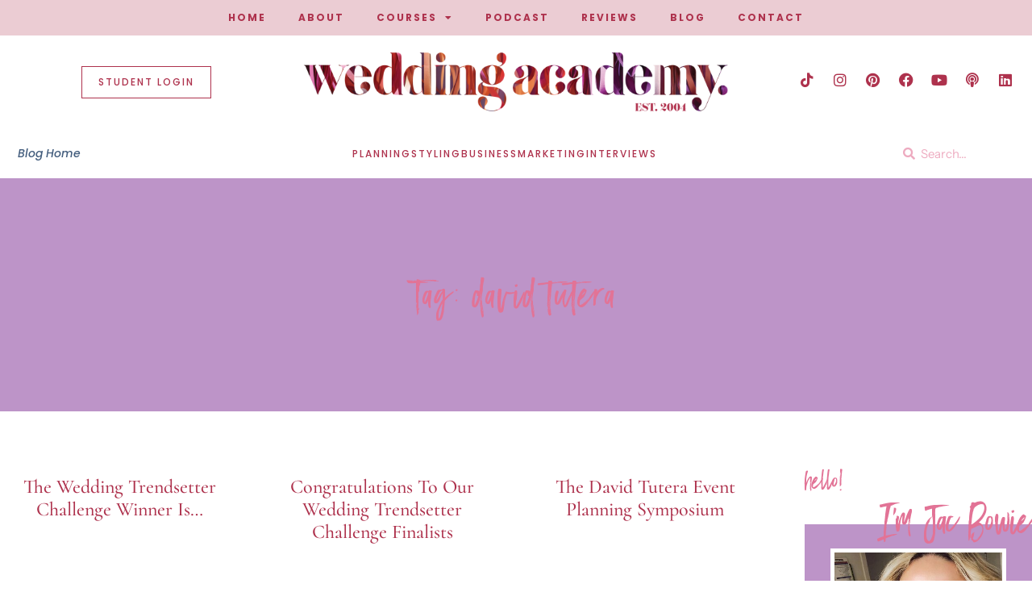

--- FILE ---
content_type: text/css
request_url: https://weddingacademyglobal.com/wp-content/uploads/elementor/css/post-6.css?ver=1768930958
body_size: 692
content:
.elementor-kit-6{--e-global-color-primary:#E27396;--e-global-color-secondary:#AE324D;--e-global-color-text:#AE324D;--e-global-color-accent:#FBF0F7;--e-global-color-7c6f9edd:#E27396;--e-global-color-129c38bc:#BD94C8;--e-global-color-5b016285:#EFF4F0;--e-global-color-2a8702a:#E89E5F;--e-global-color-d1640bb:#E89E5F;--e-global-color-d9ccf81:#AE324D;--e-global-color-43a0b0c:#EFF4F0;--e-global-typography-primary-font-family:"Black Diamond";--e-global-typography-primary-font-size:46px;--e-global-typography-primary-font-weight:200;--e-global-typography-primary-text-transform:none;--e-global-typography-primary-line-height:1.5em;--e-global-typography-secondary-font-family:"Poppins";--e-global-typography-secondary-font-size:12px;--e-global-typography-secondary-font-weight:500;--e-global-typography-secondary-text-transform:uppercase;--e-global-typography-secondary-line-height:1.5em;--e-global-typography-secondary-letter-spacing:2px;--e-global-typography-text-font-family:"Instrument Sans";--e-global-typography-text-font-size:16px;--e-global-typography-text-font-weight:400;--e-global-typography-text-line-height:1.5em;--e-global-typography-accent-font-family:"Black Diamond";--e-global-typography-accent-font-size:31px;--e-global-typography-accent-font-weight:500;--e-global-typography-accent-text-transform:none;--e-global-typography-accent-line-height:2.3em;color:var( --e-global-color-text );font-family:var( --e-global-typography-text-font-family ), Sans-serif;font-size:var( --e-global-typography-text-font-size );font-weight:var( --e-global-typography-text-font-weight );line-height:var( --e-global-typography-text-line-height );}.elementor-kit-6 button,.elementor-kit-6 input[type="button"],.elementor-kit-6 input[type="submit"],.elementor-kit-6 .elementor-button{background-color:var( --e-global-color-2a8702a );font-weight:500;text-transform:uppercase;line-height:1.5em;letter-spacing:1.2px;color:#FFFFFF;border-radius:0px 0px 0px 0px;}.elementor-kit-6 button:hover,.elementor-kit-6 button:focus,.elementor-kit-6 input[type="button"]:hover,.elementor-kit-6 input[type="button"]:focus,.elementor-kit-6 input[type="submit"]:hover,.elementor-kit-6 input[type="submit"]:focus,.elementor-kit-6 .elementor-button:hover,.elementor-kit-6 .elementor-button:focus{background-color:var( --e-global-color-2a8702a );color:#FFFFFF;}.elementor-kit-6 e-page-transition{background-color:#FFBC7D;}.elementor-kit-6 a{color:var( --e-global-color-secondary );font-family:"Poppins", Sans-serif;}.elementor-kit-6 a:hover{color:var( --e-global-color-secondary );}.elementor-kit-6 h1{color:#75989C;font-family:var( --e-global-typography-secondary-font-family ), Sans-serif;font-size:var( --e-global-typography-secondary-font-size );font-weight:var( --e-global-typography-secondary-font-weight );text-transform:var( --e-global-typography-secondary-text-transform );line-height:var( --e-global-typography-secondary-line-height );letter-spacing:var( --e-global-typography-secondary-letter-spacing );}.elementor-kit-6 h2{color:var( --e-global-color-primary );font-family:var( --e-global-typography-primary-font-family ), Sans-serif;font-size:var( --e-global-typography-primary-font-size );font-weight:var( --e-global-typography-primary-font-weight );text-transform:var( --e-global-typography-primary-text-transform );line-height:var( --e-global-typography-primary-line-height );}.elementor-kit-6 h3{color:var( --e-global-color-primary );}.elementor-kit-6 h4{color:var( --e-global-color-primary );font-family:var( --e-global-typography-accent-font-family ), Sans-serif;font-size:var( --e-global-typography-accent-font-size );font-weight:var( --e-global-typography-accent-font-weight );text-transform:var( --e-global-typography-accent-text-transform );line-height:var( --e-global-typography-accent-line-height );}.elementor-kit-6 h5{color:var( --e-global-color-primary );}.elementor-kit-6 h6{color:var( --e-global-color-primary );}.elementor-section.elementor-section-boxed > .elementor-container{max-width:1140px;}.e-con{--container-max-width:1140px;}.elementor-widget:not(:last-child){margin-block-end:20px;}.elementor-element{--widgets-spacing:20px 20px;--widgets-spacing-row:20px;--widgets-spacing-column:20px;}{}h1.entry-title{display:var(--page-title-display);}@media(max-width:1024px){.elementor-kit-6{font-size:var( --e-global-typography-text-font-size );line-height:var( --e-global-typography-text-line-height );}.elementor-kit-6 h1{font-size:var( --e-global-typography-secondary-font-size );line-height:var( --e-global-typography-secondary-line-height );letter-spacing:var( --e-global-typography-secondary-letter-spacing );}.elementor-kit-6 h2{font-size:var( --e-global-typography-primary-font-size );line-height:var( --e-global-typography-primary-line-height );}.elementor-kit-6 h4{font-size:var( --e-global-typography-accent-font-size );line-height:var( --e-global-typography-accent-line-height );}.elementor-section.elementor-section-boxed > .elementor-container{max-width:1024px;}.e-con{--container-max-width:1024px;}}@media(max-width:767px){.elementor-kit-6{font-size:var( --e-global-typography-text-font-size );line-height:var( --e-global-typography-text-line-height );}.elementor-kit-6 h1{font-size:var( --e-global-typography-secondary-font-size );line-height:var( --e-global-typography-secondary-line-height );letter-spacing:var( --e-global-typography-secondary-letter-spacing );}.elementor-kit-6 h2{font-size:var( --e-global-typography-primary-font-size );line-height:var( --e-global-typography-primary-line-height );}.elementor-kit-6 h4{font-size:var( --e-global-typography-accent-font-size );line-height:var( --e-global-typography-accent-line-height );}.elementor-section.elementor-section-boxed > .elementor-container{max-width:767px;}.e-con{--container-max-width:767px;}}/* Start Custom Fonts CSS */@font-face {
	font-family: 'Black Diamond';
	font-style: normal;
	font-weight: normal;
	font-display: auto;
	src: url('https://weddingacademyglobal.com/wp-content/uploads/2025/03/Black-Diamond.ttf') format('truetype');
}
/* End Custom Fonts CSS */

--- FILE ---
content_type: text/css
request_url: https://weddingacademyglobal.com/wp-content/plugins/tlp-team-pro/assets/css/tlp-el-team-pro.min.css?ver=3.2.3
body_size: 20556
content:
:root{--rttm-primary-color:#007acc}
.rt-elementor-container *{-webkit-box-sizing:border-box;box-sizing:border-box}
.rt-elementor-container *::before,.rt-elementor-container *::after{-webkit-box-sizing:border-box;box-sizing:border-box}
.rt-elementor-container figure{width:100%;overflow:hidden}
.rt-elementor-container .swiper-lazy-preloader{width:30px;height:30px;margin-left:-15px;margin-top:-15px;border-width:2px;border-color:var(--rttm-primary-color);border-top-color:transparent}
.rt-elementor-container .table-responsive{overflow-x:auto;min-height:.01%;display:block;width:100%}
.rt-clear::after{clear:both;display:block;content:""}
.rt-row::before,.rt-row::after,.rt-container-fluid::before,.rt-container-fluid::after,.rt-container::before,.rt-container::after{content:" ";display:table}
.rt-elementor-container .special01 .image-wrapper::after,.rt-elementor-container .layout11 .single-team-area .social-icons,.rt-elementor-container .isotope-el-3 .tlp-overlay,.rt-elementor-container .layout9 .tlp-overlay,.rt-elementor-container .carousel3 .tlp-overlay h3,.rt-elementor-container .layout-el-8 .tlp-overlay h3,.rt-elementor-container .isotope4 .tlp-team-item:hover .tpl-social,.rt-elementor-container .layout7 .tlp-team-item:hover .tpl-social,.rt-elementor-container .isotope4 .tlp-team-item figcaption,.rt-elementor-container .layout7 .tlp-team-item figcaption,.rt-elementor-container .layout5 .table i+a span,.rt-elementor-container .button-group button,.rt-elementor-container .contact-info i,.rt-elementor-container .contact-info ul li>span,.rt-elementor-container .contact-info ul li,.rt-elementor-container .social-icons a .fa,.rt-elementor-container .social-icons a .fas,.rt-elementor-container .social-icons a .fab,.rt-elementor-container .social-icons a .far,.rt-elementor-container .short-bio,.rt-elementor-container .tlp-department,.rt-elementor-container .tlp-position,.rt-elementor-container h3,.rt-elementor-container a{-webkit-transition:all .3s;-o-transition:all .3s;transition:all .3s}
.rt-elementor-container .carousel9 .single-team-area .tlp-overlay .tlp-position a,.rt-elementor-container .special01 .rt-el-special-wrapper .rt-row .tlp-position a,.rt-elementor-container .isotope10 .single-team-area .tlp-position a,.rt-elementor-container .carousel11 .single-team-area .tlp-position a,.rt-elementor-container .layout15 .single-team-area .tlp-position a,.rt-elementor-container .isotope9 .rt-grid-item .tlp-overlay .tlp-position a,.rt-elementor-container .carousel8 .rt-grid-item .tlp-overlay .tlp-position a,.rt-elementor-container .layout14 .rt-grid-item .tlp-overlay .tlp-position a,.rt-elementor-container .layout13 .single-team-area .tlp-overlay .tlp-position a,.rt-elementor-container .layout11 .single-team-area .tlp-title .tlp-position a,.rt-elementor-container .carousel5 .tlp-position a,.rt-elementor-container .layout-el-10 .tlp-position a,.rt-elementor-container .isotope-el-3 .tlp-position a,.rt-elementor-container .layout9 .tlp-position a,.rt-elementor-container .carousel3 .tlp-overlay h3 a,.rt-elementor-container .layout-el-8 .tlp-overlay h3 a,.rt-elementor-container .carousel3 .tlp-overlay .tlp-position a,.rt-elementor-container .layout-el-8 .tlp-overlay .tlp-position a,.rt-elementor-container .isotope4 .tlp-team-item .tlp-position a,.rt-elementor-container .layout7 .tlp-team-item .tlp-position a,.rt-elementor-container .isotope4 .tlp-team-item h3 a,.rt-elementor-container .layout7 .tlp-team-item h3 a,.rt-elementor-container .layout-el-6 .tlp-position a,.rt-elementor-container .layout-el-6 .tlp-info-block h3 a,.rt-elementor-container .layout5 .table .tlp-position a,.rt-elementor-container .layout-el-4 .tlp-position a,.rt-elementor-container .layout-el-4 .single-team-area h3 a,.rt-elementor-container .layout2 .rttm-content-area h3 a,.rt-elementor-container .layout2 .rttm-content-area .tlp-position a,.rt-elementor-container .tlp-content h3 a,.rt-elementor-container .tlp-content .tlp-department a,.rt-elementor-container .tlp-content .tlp-position a,.rt-elementor-container h3 a{-webkit-transition:none;-o-transition:none;transition:none}
.rt-elementor-container .layout5 .table i+a,.rt-elementor-container h3 a,.rt-elementor-container .tlp-department a:hover,.rt-elementor-container .tlp-position a:hover,.rt-elementor-container h3 a:hover,.rt-elementor-container .short-bio a:hover{color:inherit}
.rt-elementor-container .special01 .rt-el-special-wrapper .rt-row .special-selected-top-wrap,.rt-elementor-container .carousel3 .tlp-overlay .tlp-title,.rt-elementor-container .layout-el-8 .tlp-overlay .tlp-title,.tlp-el-popup-wrap .rt-elementor-container>.rt-row,.rt-elementor-container>.rt-row>.rt-el-special-wrapper,.rt-row.special-items-wrapper,.rt-inner-content,.rt-elementor-container[data-layout*=layout] .rt-row.ttp-even,.rt-d-flex,.rt-elementor-container .layout2 .single-team-area{display:-webkit-box;display:-ms-flexbox;display:flex}
.rt-elementor-container .special01 .rt-el-special-wrapper .rt-row .special-selected-top-wrap,.rt-elementor-container .carousel3 .tlp-overlay .tlp-title,.rt-elementor-container .layout-el-8 .tlp-overlay .tlp-title,.tlp-el-popup-wrap .rt-elementor-container>.rt-row,.rt-elementor-container>.rt-row>.rt-el-special-wrapper,.rt-row.special-items-wrapper,.rt-inner-content,.rt-elementor-container[data-layout*=layout] .rt-row.ttp-even,.rt-flex-wrap,.rt-elementor-container .layout2 .single-team-area{-ms-flex-wrap:wrap;flex-wrap:wrap}
.rt-justify-content-center{-webkit-box-pack:center;-ms-flex-pack:center;justify-content:center}
.rt-align-items-center{-webkit-box-align:center;-ms-flex-align:center;align-items:center}
.rt-pos-s{position:static !important}
.rt-pos-r,.rt-elementor-container .isotope-el-6 .single-team-area h3,.rt-elementor-container .isotope-el-6 .single-team-area .tlp-position,.rt-elementor-container .isotope-el-6 .single-team-area .short-bio,.rt-elementor-container .isotope-el-6 .single-team-area .social-icons,.rt-elementor-container .isotope-el-6 .single-team-area,.rt-elementor-container .isotope5 .tlp-overlay,.rt-elementor-container .layout12 .single-team-area h3,.rt-elementor-container .layout12 .single-team-area .tlp-position,.rt-elementor-container .layout12 .single-team-area .short-bio,.rt-elementor-container .layout12 .single-team-area .social-icons,.rt-elementor-container .layout12 .single-team-area,.rt-elementor-container .layout5 .table i,.rt-row,.rt-elementor-container .pagination>li>span,.rt-elementor-container .pagination>li>a,.rt-elementor-container .contact-info i,.rt-elementor-container .single-team,.rt-elementor-container .ttp-pre-loader,.rt-ball-clip-rotate>div,.rt-ball-clip-rotate,.rt-elementor-container figure{position:relative}
.rt-default-gutter,.rt-elementor-container .equal-height,.rt-elementor-container .masonry-grid-item,.rt-elementor-container .even-grid-item{margin-bottom:30px}
.rt-gutter-half,.rt-elementor-container .short-bio{margin-top:15px;margin-bottom:15px}
.rt-primary-color,#rt-el-smart-modal-container .rt-smart-modal-main .rt-smart-modal .rt-smart-modal-main-content-wrapper .author-latest-post a:hover,.rt-elementor-container .isotope8 .tlp-position,.rt-elementor-container .isotope8 .tlp-overlay h3,.rt-elementor-container .isotope8 .single-team-area .tlp-overlay .social-icons a,.rt-elementor-container .carousel-el-1 .tlp-overlay1 h3,.rt-elementor-container .carousel-el-1 .tlp-overlay1 .tlp-position,.rt-elementor-container .layout5 .table i+a:hover,.rt-elementor-container .layout5 .table i,.rt-elementor-container .layout3 .tlp-content h3,.rt-elementor-container .layout3 .tlp-content .tlp-position,.rt-elementor-container .layout2 .rttm-content-area h3,.rt-elementor-container .layout2 .rttm-content-area .tlp-position,.rt-elementor-container .pagination>li>span,.rt-elementor-container .contact-info i,.rt-elementor-container .contact-info ul li:hover a,.rt-elementor-container .contact-info ul li:hover i,.isotope-free .single-team-area .social-icons a,.rt-elementor-container .social-icons a,.rt-elementor-container .rt-loading{color:var(--rttm-primary-color)}
.rt-primary-color-bg,#rt-el-smart-modal-container .rt-smart-modal-main .rt-smart-modal-header,.tlp-el-popup-wrap .tlp-popup-navigation-wrap,.md-el-content,.rt-elementor-container .isotope7 .tlp-overlay .social-icons a,.rt-elementor-container .isotope-el-6 .single-team-area h3 .team-name,.rt-elementor-container .isotope-free .tlp-content,.rt-elementor-container .carousel9 .single-team-area .tlp-overlay,.rt-elementor-container .special01 .rt-el-special-wrapper .rt-row .ttp-label,.rt-elementor-container .isotope9 .rt-grid-item:hover .tlp-overlay,.rt-elementor-container .carousel8 .rt-grid-item:hover .tlp-overlay,.rt-elementor-container .layout14 .rt-grid-item:hover .tlp-overlay,.rt-elementor-container .isotope9 .rt-grid-item .tlp-overlay,.rt-elementor-container .carousel8 .rt-grid-item .tlp-overlay,.rt-elementor-container .layout14 .rt-grid-item .tlp-overlay,.rt-elementor-container .layout12 .single-team-area h3 .team-name,.rt-elementor-container .layout-el-6 .tlp-info-block,.rt-elementor-container .layout1 .tlp-content,.tooltip-inner,.tlp-team-skill .skill-prog .fill,.rt-elementor-container .nothing-to-load p,.rt-elementor-container .rt-pagination-wrap .rt-loadmore-btn,.rt-elementor-container .rt-pagination-wrap .rt-page-numbers .paginationjs .paginationjs-pages ul li.active>a,.rt-elementor-container .rt-pagination-wrap .rt-page-numbers .paginationjs .paginationjs-pages ul li>a:hover,.rt-elementor-container .pagination>.active>span:focus,.rt-elementor-container .pagination>.active>span:hover,.rt-elementor-container .pagination>.active>span,.rt-elementor-container .pagination>.active>a:focus,.rt-elementor-container .pagination>.active>a:hover,.rt-elementor-container .pagination>.active>a,.rt-elementor-container .pagination>li>span:focus,.rt-elementor-container .pagination>li>span:hover,.rt-elementor-container .pagination>li>a:focus,.rt-elementor-container .pagination>li>a:hover,.rt-elementor-container .button-group .selected,.rt-elementor-container .button-group button:hover,.rt-elementor-container .tlp-content{background-color:var(--rttm-primary-color)}
.rt-elementor-container .layout-el-4 .social-icons a,.rt-white-color,#rt-el-smart-modal-container .rt-smart-modal-main .rt-smart-modal .rt-smart-modal-main-content-wrapper .rt-smart-modal-main-content .rt-elementor-container h3,#rt-el-smart-modal-container .rt-smart-modal-main .rt-smart-modal .rt-smart-modal-main-content-wrapper .rt-smart-modal-main-content,#rt-el-smart-modal-container .rt-smart-modal-main .rt-smart-modal .rt-smart-modal-main-content-wrapper .author-latest-post a,#rt-el-smart-modal-container .rt-smart-modal-main .rt-smart-modal .rt-smart-modal-main-content-wrapper .rt-elementor-container .contact-info i,#rt-el-smart-modal-container .rt-smart-modal-main .rt-smart-modal .rt-smart-modal-main-content-wrapper .social-icons a,#rt-el-smart-modal-container .rt-smart-modal-main .rt-smart-modal-header a,.tlp-popup-navigation .tlp-popup-next,.tlp-popup-navigation .tlp-popup-close,.tlp-popup-navigation .tlp-popup-prev,.tlp-el-popup-wrap .social-icons a i,#tlp-el-popup-wrap .tlp-el-popup-singlePage-counter,.tlp-md-el-content.rt-elementor-container a,.md-el-content .tlp-md-el-content-holder>.md-header h3,.md-el-content .tlp-md-el-content-holder>.md-header h4,.md-el-content,.md-el-modal .rt-elementor-container h3,.md-el-modal .rt-elementor-container .contact-info ul li,.md-el-modal .rt-elementor-container .contact-info ul li i,.md-el-modal .rt-elementor-container .contact-info ul li a,.md-el-modal .social-icons a,.rt-elementor-container .isotope7 .tlp-overlay .social-icons a,.rt-elementor-container .isotope-el-6 .single-team-area .social-icons a,.rt-elementor-container .isotope-el-6 .single-team-area h3,.rt-elementor-container .isotope-el-6 .single-team-area .tlp-position,.rt-elementor-container .isotope-el-6 .single-team-area .short-bio,.rt-elementor-container .isotope-el-6 .single-team-area .social-icons,.rt-elementor-container .isotope-el-6 .single-team-area .tlp-position span,.rt-elementor-container .isotope-el-6 .single-team-area h3 .team-name,.rt-elementor-container .isotope5 .tlp-overlay .social-icons a,.rt-elementor-container .isotope5 .tlp-overlay h3,.rt-elementor-container .isotope5 .tlp-overlay .tlp-title,.rt-elementor-container .isotope5 .tlp-position,.rt-elementor-container .isotope1 .team-member .overlay .tlp-position,.rt-elementor-container .isotope1 .team-member .overlay,.rt-elementor-container .isotope1 .team-member h3,.rt-elementor-container .isotope-free .tlp-content,.rt-elementor-container .isotope-free h3,.rt-elementor-container .isotope-free .tlp-position,.rt-elementor-container .carousel9 .single-team-area .tlp-overlay h3,.rt-elementor-container .carousel9 .single-team-area .tlp-overlay .tlp-position,.rt-elementor-container .carousel9 .single-team-area .tlp-overlay .social-icons a,.rt-elementor-container .special01 .rt-el-special-wrapper .rt-row .tlp-department,.rt-elementor-container .special01 .rt-el-special-wrapper .rt-row .tlp-position,.rt-elementor-container .special01 .rt-el-special-wrapper .rt-row h3,.rt-elementor-container .isotope10 .single-team-area h3,.rt-elementor-container .isotope10 .single-team-area .tlp-position,.rt-elementor-container .carousel11 .single-team-area h3,.rt-elementor-container .carousel11 .single-team-area .tlp-position,.rt-elementor-container .layout15 .single-team-area h3,.rt-elementor-container .layout15 .single-team-area .tlp-position,.rt-elementor-container .isotope10 .single-team-area .social-icons a,.rt-elementor-container .carousel11 .single-team-area .social-icons a,.rt-elementor-container .layout15 .single-team-area .social-icons a,.rt-elementor-container .isotope9 .rt-grid-item .tlp-overlay h3,.rt-elementor-container .carousel8 .rt-grid-item .tlp-overlay h3,.rt-elementor-container .layout14 .rt-grid-item .tlp-overlay h3,.rt-elementor-container .isotope9 .rt-grid-item .tlp-overlay .social-icons a,.rt-elementor-container .carousel8 .rt-grid-item .tlp-overlay .social-icons a,.rt-elementor-container .layout14 .rt-grid-item .tlp-overlay .social-icons a,.rt-elementor-container .isotope9 .rt-grid-item .tlp-overlay .tlp-position,.rt-elementor-container .carousel8 .rt-grid-item .tlp-overlay .tlp-position,.rt-elementor-container .layout14 .rt-grid-item .tlp-overlay .tlp-position,.rt-elementor-container .layout13 .single-team-area .tlp-overlay .short-bio,.rt-elementor-container .layout13 .single-team-area .tlp-overlay .social-icons a,.rt-elementor-container .layout13 .single-team-area .tlp-overlay h3,.rt-elementor-container .layout13 .single-team-area .tlp-overlay .tlp-position,.rt-elementor-container .layout12 .single-team-area .social-icons a,.rt-elementor-container .layout12 .single-team-area h3,.rt-elementor-container .layout12 .single-team-area .tlp-position,.rt-elementor-container .layout12 .single-team-area .short-bio,.rt-elementor-container .layout12 .single-team-area .social-icons,.rt-elementor-container .layout12 .single-team-area .tlp-position span,.rt-elementor-container .layout12 .single-team-area h3 .team-name,.rt-elementor-container .layout11 .single-team-area .social-icons a,.rt-elementor-container .layout11 .single-team-area .tlp-title .tlp-position,.rt-elementor-container .layout11 .single-team-area .tlp-title h3,.rt-elementor-container .layout11 .single-team-area .tlp-overlay,.rt-elementor-container .layout11 .tlp-position,.rt-elementor-container .carousel5 .tlp-team-item .social-icons a,.rt-elementor-container .layout-el-10 .tlp-team-item .social-icons a,.rt-elementor-container .carousel5 .tlp-department,.rt-elementor-container .layout-el-10 .tlp-department,.rt-elementor-container .carousel5 .tlp-position,.rt-elementor-container .layout-el-10 .tlp-position,.rt-elementor-container .carousel5 .tlp-overlay .short-bio:hover,.rt-elementor-container .layout-el-10 .tlp-overlay .short-bio:hover,.rt-elementor-container .carousel5 .tlp-overlay .short-bio,.rt-elementor-container .layout-el-10 .tlp-overlay .short-bio,.rt-elementor-container .isotope-el-3 .tlp-overlay,.rt-elementor-container .layout9 .tlp-overlay,.rt-elementor-container .isotope-el-3 .single-team-area .social-icons a,.rt-elementor-container .layout9 .single-team-area .social-icons a,.rt-elementor-container .isotope-el-3 .single-team-area .short-bio a:hover,.rt-elementor-container .layout9 .single-team-area .short-bio a:hover,.rt-elementor-container .isotope-el-3 .single-team-area h3,.rt-elementor-container .layout9 .single-team-area h3,.rt-elementor-container .carousel3 .tlp-overlay .social-icons a,.rt-elementor-container .layout-el-8 .tlp-overlay .social-icons a,.rt-elementor-container .carousel3 .tlp-overlay h3,.rt-elementor-container .layout-el-8 .tlp-overlay h3,.rt-elementor-container .carousel3 .tlp-overlay .tlp-position,.rt-elementor-container .layout-el-8 .tlp-overlay .tlp-position,.rt-elementor-container .carousel3 .tlp-overlay .tlp-title,.rt-elementor-container .layout-el-8 .tlp-overlay .tlp-title,.rt-elementor-container .carousel3 .tlp-overlay,.rt-elementor-container .layout-el-8 .tlp-overlay,.rt-elementor-container .carousel3 .tlp-position,.rt-elementor-container .layout-el-8 .tlp-position,.rt-elementor-container .isotope4 .short-bio,.rt-elementor-container .layout7 .short-bio,.rt-elementor-container .isotope4 .social-icons a,.rt-elementor-container .layout7 .social-icons a,.rt-elementor-container .isotope4 .tlp-position,.rt-elementor-container .layout7 .tlp-position,.rt-elementor-container .isotope4 .tlp-team-item h3,.rt-elementor-container .layout7 .tlp-team-item h3,.rt-elementor-container .layout-el-6 .contact-info li:hover a,.rt-elementor-container .layout-el-6 .contact-info li:hover i,.rt-elementor-container .layout-el-6 .contact-info i,.rt-elementor-container .layout-el-6 .short-bio a:hover,.rt-elementor-container .layout-el-6 .tlp-position,.rt-elementor-container .layout-el-6 .tlp-info-block,.rt-elementor-container .layout-el-6 .tlp-info-block h3,.rt-elementor-container .layout-el-6 .social-icons a,.rt-elementor-container .layout-el-4 .short-bio,.rt-elementor-container .layout-el-4 .tlp-position,.rt-elementor-container .layout-el-4 .single-team-area .overlay,.rt-elementor-container .layout-el-4 .single-team-area h3,.rt-elementor-container .layout1 .tlp-content,.rt-elementor-container .layout1 h3,.rt-elementor-container .layout1 .tlp-position,.tooltip-inner,.rt-carousel-holder .swiper-arrow,.rt-elementor-container .nothing-to-load p,.rt-elementor-container .rt-pagination-wrap .rt-loadmore-style .rt-loadmore-loading,.rt-elementor-container .rt-pagination-wrap .rt-loadmore-btn,.rt-elementor-container .rt-pagination-wrap .rt-page-numbers .paginationjs .paginationjs-pages ul li.active>a,.rt-elementor-container .rt-pagination-wrap .rt-page-numbers .paginationjs .paginationjs-pages ul li>a:hover,.rt-elementor-container .pagination>.active>span:focus,.rt-elementor-container .pagination>.active>span:hover,.rt-elementor-container .pagination>.active>span,.rt-elementor-container .pagination>.active>a:focus,.rt-elementor-container .pagination>.active>a:hover,.rt-elementor-container .pagination>.active>a,.rt-elementor-container .pagination>li>span:focus,.rt-elementor-container .pagination>li>span:hover,.rt-elementor-container .pagination>li>a:focus,.rt-elementor-container .pagination>li>a:hover,.rt-elementor-container .button-group button,.la-fire,.rt-ball-clip-rotate{color:#fff}
.rt-white-color-bg,.tlp-popup-content,.tlp-team-skill .skill-prog,.rt-elementor-container .pagination>.disabled>a:focus,.rt-elementor-container .pagination>.disabled>a:hover,.rt-elementor-container .pagination>.disabled>a,.rt-elementor-container .pagination>.disabled>span:focus,.rt-elementor-container .pagination>.disabled>span:hover,.rt-elementor-container .pagination>.disabled>span,.rt-elementor-container .pagination>li>span,.rt-elementor-container .pagination>li>a{background-color:#fff}
.rt-elementor-container .carousel-el-1 .tlp-overlay1{text-align:center}
.rt-mb-0,.rt-elementor-container .short-bio p:last-child,.rt-elementor-container figure{margin-bottom:0}
.rt-elementor-container .rt-col-xs-12,.rt-elementor-container .rt-col-sm-12,.rt-elementor-container .rt-col-md-12,.rt-elementor-container .rt-col-lg-12,.rt-elementor-container .rt-col-xs-11,.rt-elementor-container .rt-col-sm-11,.rt-elementor-container .rt-col-md-11,.rt-elementor-container .rt-col-lg-11,.rt-elementor-container .rt-col-xs-10,.rt-elementor-container .rt-col-sm-10,.rt-elementor-container .rt-col-md-10,.rt-elementor-container .rt-col-lg-10,.rt-elementor-container .rt-col-xs-9,.rt-elementor-container .rt-col-sm-9,.rt-elementor-container .rt-col-md-9,.rt-elementor-container .rt-col-lg-9,.rt-elementor-container .rt-col-xs-8,.rt-elementor-container .rt-col-sm-8,.rt-elementor-container .rt-col-md-8,.rt-elementor-container .rt-col-lg-8,.rt-elementor-container .rt-col-xs-7,.rt-elementor-container .rt-col-sm-7,.rt-elementor-container .rt-col-md-7,.rt-elementor-container .rt-col-lg-7,.rt-elementor-container .rt-col-xs-6,.rt-elementor-container .rt-col-sm-6,.rt-elementor-container .rt-col-md-6,.rt-elementor-container .rt-col-lg-6,.rt-elementor-container .rt-col-xs-5,.rt-elementor-container .rt-col-sm-5,.rt-elementor-container .rt-col-md-5,.rt-elementor-container .rt-col-lg-5,.rt-elementor-container .rt-col-xs-4,.rt-elementor-container .rt-col-sm-4,.rt-elementor-container .rt-col-md-4,.rt-elementor-container .rt-col-lg-4,.rt-elementor-container .rt-col-xs-3,.rt-elementor-container .rt-col-sm-3,.rt-elementor-container .rt-col-md-3,.rt-elementor-container .rt-col-lg-3,.rt-elementor-container .rt-col-xs-2,.rt-elementor-container .rt-col-sm-2,.rt-elementor-container .rt-col-md-2,.rt-elementor-container .rt-col-lg-2,.rt-elementor-container .rt-col-xs-1,.rt-elementor-container .rt-col-sm-1,.rt-elementor-container .rt-col-md-1,.rt-elementor-container .rt-col-lg-1{position:relative;width:100%;min-height:1px;padding-right:15px;padding-left:15px}
.rt-elementor-container .rt-col-xs-1{-webkit-box-flex:0;-ms-flex:0 0 8.3333333333%;flex:0 0 8.3333333333%;max-width:8.3333333333%}
.rt-elementor-container .rt-col-xs-2{-webkit-box-flex:0;-ms-flex:0 0 16.6666666667%;flex:0 0 16.6666666667%;max-width:16.6666666667%}
.rt-elementor-container .rt-col-xs-3{-webkit-box-flex:0;-ms-flex:0 0 25%;flex:0 0 25%;max-width:25%}
.rt-elementor-container .rt-col-xs-4{-webkit-box-flex:0;-ms-flex:0 0 33.3333333333%;flex:0 0 33.3333333333%;max-width:33.3333333333%}
.rt-elementor-container .rt-col-xs-5{-webkit-box-flex:0;-ms-flex:0 0 41.6666666667%;flex:0 0 41.6666666667%;max-width:41.6666666667%}
.rt-elementor-container .rt-col-xs-6{-webkit-box-flex:0;-ms-flex:0 0 50%;flex:0 0 50%;max-width:50%}
.rt-elementor-container .rt-col-xs-7{-webkit-box-flex:0;-ms-flex:0 0 58.3333333333%;flex:0 0 58.3333333333%;max-width:58.3333333333%}
.rt-elementor-container .rt-col-xs-8{-webkit-box-flex:0;-ms-flex:0 0 66.6666666667%;flex:0 0 66.6666666667%;max-width:66.6666666667%}
.rt-elementor-container .rt-col-xs-9{-webkit-box-flex:0;-ms-flex:0 0 75%;flex:0 0 75%;max-width:75%}
.rt-elementor-container .rt-col-xs-10{-webkit-box-flex:0;-ms-flex:0 0 83.3333333333%;flex:0 0 83.3333333333%;max-width:83.3333333333%}
.rt-elementor-container .rt-col-xs-11{-webkit-box-flex:0;-ms-flex:0 0 91.6666666667%;flex:0 0 91.6666666667%;max-width:91.6666666667%}
.rt-elementor-container .rt-col-xs-12{-webkit-box-flex:0;-ms-flex:0 0 100%;flex:0 0 100%;max-width:100%}
.rt-ball-clip-rotate{width:32px;height:32px;display:block;font-size:0;-webkit-box-sizing:border-box;box-sizing:border-box}
.rt-ball-clip-rotate>div{-webkit-box-sizing:border-box;box-sizing:border-box;display:inline-block;float:none;background-color:currentColor;border:0 solid currentColor;width:32px;height:32px;background:transparent;border-width:2px;border-bottom-color:transparent;border-radius:100%;-webkit-animation:ball-clip-rotate .75s linear infinite;animation:ball-clip-rotate .75s linear infinite}
.animated{-webkit-animation-duration:1s;animation-duration:1s;-webkit-animation-fill-mode:both;animation-fill-mode:both}
.rt-ball-scale-multiple.rt-2x{width:64px;height:64px}
.rt-ball-scale-multiple.rt-2x>div{width:64px;height:64px}
.rt-ball-scale-multiple{position:relative;-webkit-box-sizing:border-box;box-sizing:border-box}
.rt-ball-scale-multiple>div{position:relative;-webkit-box-sizing:border-box;box-sizing:border-box;display:inline-block;float:none;background-color:currentColor;border:0 solid currentColor;position:absolute;top:0;left:0;width:32px;height:32px;border-radius:100%;opacity:0;-webkit-animation:ball-scale-multiple 1s 0s linear infinite;animation:ball-scale-multiple 1s 0s linear infinite}
.rt-ball-scale-multiple>div:nth-child(2){-webkit-animation-delay:.2s;animation-delay:.2s}
.la-fire{position:relative;-webkit-box-sizing:border-box;box-sizing:border-box;display:block;font-size:0;width:32px;height:32px;opacity:.7}
.la-fire>div{position:relative;-webkit-box-sizing:border-box;box-sizing:border-box;display:inline-block;float:none;background-color:var(--rttm-primary-color);border:0 solid var(--rttm-primary-color);position:absolute;bottom:0;left:50%;width:12px;height:12px;border-radius:0;border-radius:2px;-webkit-transform:translateY(0) translateX(-50%) rotate(45deg) scale(0);-ms-transform:translateY(0) translateX(-50%) rotate(45deg) scale(0);transform:translateY(0) translateX(-50%) rotate(45deg) scale(0);-webkit-animation:fire-diamonds 1.5s infinite linear;animation:fire-diamonds 1.5s infinite linear}
.la-fire>div:nth-child(1){-webkit-animation-delay:-0.85s;animation-delay:-0.85s}
.la-fire>div:nth-child(2){-webkit-animation-delay:-1.85s;animation-delay:-1.85s}
.la-fire>div:nth-child(3){-webkit-animation-delay:-2.85s;animation-delay:-2.85s}
.la-fire.la-dark{color:#333}
.la-fire.la-sm{width:16px;height:16px}
.la-fire.la-sm>div{width:6px;height:6px}
.la-fire.la-2x{width:64px;height:64px}
.la-fire.la-2x>div{width:24px;height:24px}
.la-fire.la-3x{width:96px;height:96px}
.la-fire.la-3x>div{width:36px;height:36px}
.bounce{-webkit-animation-name:bounce;animation-name:bounce;-webkit-transform-origin:center bottom;-ms-transform-origin:center bottom;transform-origin:center bottom}
.flash{-webkit-animation-name:flash;animation-name:flash}
.pulse{-webkit-animation-name:pulse;animation-name:pulse}
.rubberBand{-webkit-animation-name:rubberBand;animation-name:rubberBand}
.shake{-webkit-animation-name:shake;animation-name:shake}
.headShake{-webkit-animation-timing-function:ease-in-out;animation-timing-function:ease-in-out;-webkit-animation-name:headShake;animation-name:headShake}
.swing{-webkit-transform-origin:top center;-ms-transform-origin:top center;transform-origin:top center;-webkit-animation-name:swing;animation-name:swing}
.tada{-webkit-animation-name:tada;animation-name:tada}
.wobble{-webkit-animation-name:wobble;animation-name:wobble}
.jello{-webkit-animation-name:jello;animation-name:jello;-webkit-transform-origin:center;-ms-transform-origin:center;transform-origin:center}
.bounceIn{-webkit-animation-name:bounceIn;animation-name:bounceIn}
.bounceInDown{-webkit-animation-name:bounceInDown;animation-name:bounceInDown}
.bounceInLeft{-webkit-animation-name:bounceInLeft;animation-name:bounceInLeft}
.bounceInRight{-webkit-animation-name:bounceInRight;animation-name:bounceInRight}
.bounceInUp{-webkit-animation-name:bounceInUp;animation-name:bounceInUp}
.bounceOut{-webkit-animation-name:bounceOut;animation-name:bounceOut}
.bounceOutDown{-webkit-animation-name:bounceOutDown;animation-name:bounceOutDown}
.bounceOutLeft{-webkit-animation-name:bounceOutLeft;animation-name:bounceOutLeft}
.bounceOutRight{-webkit-animation-name:bounceOutRight;animation-name:bounceOutRight}
.bounceOutUp{-webkit-animation-name:bounceOutUp;animation-name:bounceOutUp}
.fadeIn{-webkit-animation-name:fadeIn;animation-name:fadeIn}
.fadeInDown{-webkit-animation-name:fadeInDown;animation-name:fadeInDown}
.fadeInDownBig{-webkit-animation-name:fadeInDownBig;animation-name:fadeInDownBig}
.fadeInLeft{-webkit-animation-name:fadeInLeft;animation-name:fadeInLeft}
.fadeInLeftBig{-webkit-animation-name:fadeInLeftBig;animation-name:fadeInLeftBig}
.fadeInRight{-webkit-animation-name:fadeInRight;animation-name:fadeInRight}
.fadeInRightBig{-webkit-animation-name:fadeInRightBig;animation-name:fadeInRightBig}
.fadeInUp{-webkit-animation-name:fadeInUp;animation-name:fadeInUp}
.fadeInUpBig{-webkit-animation-name:fadeInUpBig;animation-name:fadeInUpBig}
.fadeOut{-webkit-animation-name:fadeOut;animation-name:fadeOut}
.fadeOutDown{-webkit-animation-name:fadeOutDown;animation-name:fadeOutDown}
.fadeOutDownBig{-webkit-animation-name:fadeOutDownBig;animation-name:fadeOutDownBig}
.fadeOutLeft{-webkit-animation-name:fadeOutLeft;animation-name:fadeOutLeft}
.fadeOutLeftBig{-webkit-animation-name:fadeOutLeftBig;animation-name:fadeOutLeftBig}
.fadeOutRight{-webkit-animation-name:fadeOutRight;animation-name:fadeOutRight}
.fadeOutRightBig{-webkit-animation-name:fadeOutRightBig;animation-name:fadeOutRightBig}
.fadeOutUp{-webkit-animation-name:fadeOutUp;animation-name:fadeOutUp}
.fadeOutUpBig{-webkit-animation-name:fadeOutUpBig;animation-name:fadeOutUpBig}
.animated.flip{-webkit-backface-visibility:visible;backface-visibility:visible;-webkit-animation-name:flip;animation-name:flip}
.flipInX{-webkit-backface-visibility:visible !important;backface-visibility:visible !important;-webkit-animation-name:flipInX;animation-name:flipInX}
.flipInY{-webkit-backface-visibility:visible !important;backface-visibility:visible !important;-webkit-animation-name:flipInY;animation-name:flipInY}
.flipOutX{-webkit-animation-name:flipOutX;animation-name:flipOutX;-webkit-backface-visibility:visible !important;backface-visibility:visible !important}
.flipOutY{-webkit-backface-visibility:visible !important;backface-visibility:visible !important;-webkit-animation-name:flipOutY;animation-name:flipOutY}
.lightSpeedIn{-webkit-animation-name:lightSpeedIn;animation-name:lightSpeedIn;-webkit-animation-timing-function:ease-out;animation-timing-function:ease-out}
.lightSpeedOut{-webkit-animation-name:lightSpeedOut;animation-name:lightSpeedOut;-webkit-animation-timing-function:ease-in;animation-timing-function:ease-in}
.rotateIn{-webkit-animation-name:rotateIn;animation-name:rotateIn}
.rotateInDownLeft{-webkit-animation-name:rotateInDownLeft;animation-name:rotateInDownLeft}
.rotateInDownRight{-webkit-animation-name:rotateInDownRight;animation-name:rotateInDownRight}
.rotateInUpLeft{-webkit-animation-name:rotateInUpLeft;animation-name:rotateInUpLeft}
.rotateInUpRight{-webkit-animation-name:rotateInUpRight;animation-name:rotateInUpRight}
.rotateOut{-webkit-animation-name:rotateOut;animation-name:rotateOut}
.rotateOutDownLeft{-webkit-animation-name:rotateOutDownLeft;animation-name:rotateOutDownLeft}
.rotateOutDownRight{-webkit-animation-name:rotateOutDownRight;animation-name:rotateOutDownRight}
.rotateOutUpLeft{-webkit-animation-name:rotateOutUpLeft;animation-name:rotateOutUpLeft}
.rotateOutUpRight{-webkit-animation-name:rotateOutUpRight;animation-name:rotateOutUpRight}
.hinge{-webkit-animation-name:hinge;animation-name:hinge}
.jackInTheBox{-webkit-animation-name:jackInTheBox;animation-name:jackInTheBox}
.rollIn{-webkit-animation-name:rollIn;animation-name:rollIn}
.rollOut{-webkit-animation-name:rollOut;animation-name:rollOut}
.zoomIn{-webkit-animation-name:zoomIn;animation-name:zoomIn}
.zoomInDown{-webkit-animation-name:zoomInDown;animation-name:zoomInDown}
.zoomInLeft{-webkit-animation-name:zoomInLeft;animation-name:zoomInLeft}
.zoomInRight{-webkit-animation-name:zoomInRight;animation-name:zoomInRight}
.zoomInUp{-webkit-animation-name:zoomInUp;animation-name:zoomInUp}
.zoomOut{-webkit-animation-name:zoomOut;animation-name:zoomOut}
.zoomOutDown{-webkit-animation-name:zoomOutDown;animation-name:zoomOutDown}
.zoomOutLeft{-webkit-animation-name:zoomOutLeft;animation-name:zoomOutLeft}
.zoomOutRight{-webkit-animation-name:zoomOutRight;animation-name:zoomOutRight}
.zoomOutUp{-webkit-animation-name:zoomOutUp;animation-name:zoomOutUp}
.slideInDown{-webkit-animation-name:slideInDown;animation-name:slideInDown}
.slideInLeft{-webkit-animation-name:slideInLeft;animation-name:slideInLeft}
.slideInRight{-webkit-animation-name:slideInRight;animation-name:slideInRight}
.slideInUp{-webkit-animation-name:slideInUp;animation-name:slideInUp}
.slideOutDown{-webkit-animation-name:slideOutDown;animation-name:slideOutDown}
.slideOutLeft{-webkit-animation-name:slideOutLeft;animation-name:slideOutLeft}
.slideOutRight{-webkit-animation-name:slideOutRight;animation-name:slideOutRight}
.slideOutUp{-webkit-animation-name:slideOutUp;animation-name:slideOutUp}
.rt-elementor-container .ttp-pre-loader{overflow:hidden}
.rt-elementor-container .ttp-pre-loader .rt-loading-overlay{opacity:.85;visibility:visible}
.rt-elementor-container .ttp-pre-loader .rt-loading-overlay+.rt-loading{opacity:.85;visibility:visible}
.rt-elementor-container .ttp-pre-loader .rt-loading-overlay.full-op{opacity:1}
.rt-elementor-container .ttp-pre-loader .rt-loading-overlay.full-op+.rt-loading{opacity:1}
.rt-elementor-container .ttp-pre-loader.element-loading .rt-loading-overlay,.rt-elementor-container .ttp-pre-loader.element-loading .rt-loading{opacity:1}
.rt-elementor-container .rt-loading-overlay{opacity:0;visibility:hidden;position:absolute;-webkit-transition:all .5s;-o-transition:all .5s;transition:all .5s;top:0;left:0;width:100%;height:100%;z-index:49;background-color:#fff}
.rt-elementor-container .rt-loading{position:absolute;top:60px;left:50%;margin-left:-16px;z-index:50;opacity:0;visibility:hidden}
.rt-elementor-container[data-layout*=carousel] .rt-loading{z-index:100}
.rt-elementor-container[data-layout*=carousel] .rt-loading-overlay{z-index:99}
.rt-elementor-container[data-layout*=carousel] .ttp-pre-loader .rt-loading-overlay{opacity:1}
.rt-elementor-container .carousel10 .ttp-pre-loader .rt-loading-overlay{opacity:1}
.rt-elementor-container .carousel10 .ttp-pre-loader .rt-loading-overlay+.rt-loading{opacity:1}
.rt-elementor-container .ttp-pre-loader.rt-lm-loading .rt-loading-overlay{display:none}
.rt-elementor-container .ttp-pre-loader.rt-lm-loading .rt-loading-overlay+.rt-loading{display:none}
.rt-elementor-container .margin-bottom{margin-bottom:30px}
.rt-elementor-container .paddingl0{padding-left:0}
.rt-elementor-container .paddingr0{padding-right:0}
.rt-elementor-container .no-margin{margin:0 !important;padding:0 !important}
.tlp-equal-height .paddingl0{padding-left:0}
.tlp-equal-height .paddingr0{padding-right:0}
.single-team-content-area{margin-top:50px}
.rt-elementor-container h3{line-height:1.3;font-weight:500;padding:0;margin:0 0 10px 0;font-size:22px}
.rt-elementor-container h3 a,.rt-elementor-container .tlp-department a:hover,.rt-elementor-container .tlp-position a:hover,.rt-elementor-container h3 a:hover,.rt-elementor-container .short-bio a:hover{text-decoration:none !important;outline:0}
.rt-elementor-container .tlp-department,.rt-elementor-container .tlp-position{font-weight:400;line-height:1.3}
.rt-elementor-container a{display:block;text-decoration:none;-webkit-box-shadow:none;box-shadow:none;border:0}
.rt-elementor-container-item-count{display:none}
.rt-elementor-container .tlp-content{padding:15px}
.rt-elementor-container .tlp-content h3 a,.rt-elementor-container .tlp-content .tlp-department a,.rt-elementor-container .tlp-content .tlp-position a{color:inherit;outline:0}
.rt-elementor-container .tlp-position a,.rt-elementor-container .team-name a{color:inherit}
.rt-elementor-container .short-bio a{color:inherit;outline:0}
.rt-elementor-container.rt-container-fluid a{color:inherit;outline:0}
.rt-elementor-container .single-team{overflow:hidden}
.rt-elementor-container .social-icons{margin:10px 0 0;padding:0;display:block}
.rt-elementor-container .social-icons a{text-align:center;text-decoration:none;display:inline-block;margin-right:4px;margin-bottom:3px;padding:0;text-decoration:none !important;line-height:1}
.rt-elementor-container .social-icons a:before{content:none}
.rt-elementor-container .social-icons a i{font-size:20px}
.rt-elementor-container .social-icons a .fa,.rt-elementor-container .social-icons a .fas,.rt-elementor-container .social-icons a .fab,.rt-elementor-container .social-icons a .far{width:30px;height:30px;line-height:30px}
.rt-elementor-container .social-icons a:hover .fa-facebook-f,.rt-elementor-container .social-icons a:hover .fa-twitter,.rt-elementor-container .social-icons a:hover .fa-xing,.rt-elementor-container .social-icons a:hover .fa-google-plus,.rt-elementor-container .social-icons a:hover .fa-envelope,.rt-elementor-container .social-icons a:hover .fa-youtube,.rt-elementor-container .social-icons a:hover .fa-vimeo,.rt-elementor-container .social-icons a:hover .fa-instagram,.rt-elementor-container .social-icons a:hover .fa-soundcloud,.rt-elementor-container .social-icons a:hover .fa-linkedin{color:#fff !important}
.rt-elementor-container .social-icons a:hover .fa-facebook-f{background:#3b5999 !important}
.rt-elementor-container .social-icons a:hover .fa-twitter{background:#3aa9e0 !important}
.rt-elementor-container .social-icons a:hover .fa-linkedin{background:#0080b1 !important}
.rt-elementor-container .social-icons a:hover .fa-xing{background:#1c5d5b !important}
.rt-elementor-container .social-icons a:hover .fa-google-plus,.rt-elementor-container .social-icons a:hover .fa-envelope{background:#d04333 !important}
.rt-elementor-container .social-icons a:hover .fa-youtube{background:#cd322d !important}
.rt-elementor-container .social-icons a:hover .fa-soundcloud{background:#f50 !important}
.rt-elementor-container .social-icons a:hover .fa-vimeo{background:#4bf !important}
.rt-elementor-container .social-icons a:hover .fa-instagram{background:#4bf !important}
.rt-elementor-container .tlp-detail .social-icons a{background-color:#00afd1}
.isotope-free .single-team-area .social-icons a{font-size:16px;background:transparent}
.rt-elementor-container .contact-info{margin:0;padding:0 0 10px 0}
.rt-elementor-container .contact-info ul{margin:0;padding:0;list-style:none}
.rt-elementor-container .contact-info ul li{margin:0;padding:0;line-height:22px;list-style:none !important;border:0;background:no-repeat}
.rt-elementor-container .contact-info ul li a,.rt-elementor-container .contact-info ul li span{color:inherit;display:inline-block}
.rt-elementor-container .contact-info ul li+li{margin-top:10px}
.rt-elementor-container .contact-info i{width:20px;margin-right:4px;text-align:center;display:inline-block}
.rt-elementor-container .single-team-area figure{text-align:center}
.rt-elementor-container .single-team-area .default-img{width:100%}
.rt-elementor-container img{max-width:100%;height:auto;vertical-align:middle}
.rt-elementor-container img.default-img+.swiper-lazy-preloader{display:none}
.rt-elementor-container .round-img img{border-radius:50%}
.rt-elementor-container .img-responsive{display:block;max-width:100%;margin:0 auto;height:auto}
.rt-elementor-container .img-responsive.swiper-lazy:not(.swiper-lazy-loaded){visibility:hidden;opacity:0}
.rt-elementor-container .img-rounded{border-radius:6px}
.rt-elementor-container .img-thumbnail{padding:4px;line-height:1.42857143;background-color:#fff;border:1px solid #ddd;border-radius:4px;-webkit-transition:all .2s ease-in-out;-o-transition:all .2s ease-in-out;transition:all .2s ease-in-out;display:inline-block;max-width:100%;height:auto}
.rt-elementor-container .img-circle{border-radius:50%}
.rt-elementor-container[class*=rt-hover-zoom] .rt-el-special-wrapper .image-wrapper img,.rt-elementor-container[class*=rt-hover-zoom] .team-member img,.rt-elementor-container[class*=rt-hover-zoom] .rt-inner-content img,.rt-elementor-container[class*=rt-hover-zoom] .single-team-area img{-webkit-transition:all .6s;-o-transition:all .6s;transition:all .6s;-webkit-backface-visibility:hidden;backface-visibility:hidden}
.rt-elementor-container .rt-el-special-wrapper .img,.rt-elementor-container .rt-el-special-wrapper .image-wrapper{overflow:hidden}
.rt-elementor-container.rt-hover-zoom_in .rt-el-special-wrapper .image-wrapper img,.rt-elementor-container.rt-hover-zoom_in .team-member img,.rt-elementor-container.rt-hover-zoom_in .rt-inner-content img,.rt-elementor-container.rt-hover-zoom_in .single-team-area img{-webkit-transform:scale3d(1,1,1);transform:scale3d(1,1,1)}
.rt-elementor-container.rt-hover-zoom_in .rt-el-special-wrapper .image-wrapper:hover img,.rt-elementor-container.rt-hover-zoom_in .team-member:hover img,.rt-elementor-container.rt-hover-zoom_in .rt-inner-content:hover img,.rt-elementor-container.rt-hover-zoom_in .single-team-area:hover img{-webkit-transform:scale3d(1.1,1.1,1);transform:scale3d(1.1,1.1,1)}
.rt-elementor-container.rt-hover-zoom_out .rt-el-special-wrapper .image-wrapper img,.rt-elementor-container.rt-hover-zoom_out .team-member img,.rt-elementor-container.rt-hover-zoom_out .rt-inner-content img,.rt-elementor-container.rt-hover-zoom_out .single-team-area img{-webkit-transform:scale3d(1.15,1.15,1);transform:scale3d(1.15,1.15,1)}
.rt-elementor-container.rt-hover-zoom_out .rt-el-special-wrapper .image-wrapper:hover img,.rt-elementor-container.rt-hover-zoom_out .team-member:hover img,.rt-elementor-container.rt-hover-zoom_out .rt-inner-content:hover img,.rt-elementor-container.rt-hover-zoom_out .single-team-area:hover img{-webkit-transform:scale3d(1,1,1);transform:scale3d(1,1,1)}
.rt-elementor-container.rt-grayscale img.rt-team-img,.rt-elementor-container.rt-grayscale img.rt-profile-img{filter:url("data:image/svg+xml;utf8,<svg xmlns='http://www.w3.org/2000/svg'><filter id='grayscale'><feColorMatrix type='matrix' values='0.3333 0.3333 0.3333 0 0 0.3333 0.3333 0.3333 0 0 0.3333 0.3333 0.3333 0 0 0 0 0 1 0'/></filter></svg>#grayscale");-webkit-filter:grayscale(100%);filter:grayscale(100%)}
.rt-elementor-container.rt-grayscale .single-team-area:hover img.rt-team-img,.rt-elementor-container.rt-grayscale .single-team-area:hover img.rt-profile-img{-webkit-filter:none;filter:none;-webkit-filter:grayscale(0);filter:grayscale(0)}
.rt-elementor-container.rt-grayscale .rt-grid-item:hover img.rt-profile-img{-webkit-filter:none;filter:none;-webkit-filter:grayscale(0);filter:grayscale(0)}
.rt-carousel-holder .default-img{width:100%}
.rt-elementor-container .button-group{text-align:center;padding-bottom:20px;padding-left:10px;padding-right:10px}
.rt-elementor-container .button-group button{background:#000;border:0;text-transform:none;font-weight:400;margin:5px;padding:10px 15px;outline:0;-webkit-box-shadow:none;box-shadow:none;text-shadow:none}
.rt-elementor-container .tlp-pagination{text-align:center}
.rt-elementor-container .pagination{display:-webkit-box;display:-ms-flexbox;display:flex;-webkit-box-pack:center;-ms-flex-pack:center;justify-content:center;-webkit-box-align:center;-ms-flex-align:center;align-items:center;padding-left:0;margin:20px 0}
.rt-elementor-container .pagination>li{display:inline;margin-left:3px;margin-right:3px}
.rt-elementor-container .pagination>li>a{float:left;padding:6px 12px;line-height:1.4;text-decoration:none;border:0;margin-left:-1px;outline:0;color:inherit;border-radius:0}
.rt-elementor-container .pagination>li>a:hover{z-index:2}
.rt-elementor-container .pagination>li>a:focus{z-index:2}
.rt-elementor-container .pagination>li>span{float:left;padding:6px 12px;line-height:1.4;text-decoration:none;border:0;margin-left:-1px}
.rt-elementor-container .pagination>li>span:hover{z-index:2}
.rt-elementor-container .pagination>li>span:focus{z-index:2}
.rt-elementor-container .pagination>li:first-child>a{margin-left:0}
.rt-elementor-container .pagination>li:first-child>span{margin-left:0}
.rt-elementor-container .pagination>li:last-child>a{margin-left:0;border-radius:0}
.rt-elementor-container .pagination>li:last-child>span{margin-left:0}
.rt-elementor-container .pagination>.active>a{z-index:3;cursor:default}
.rt-elementor-container .pagination>.active>a:hover{z-index:3;cursor:default}
.rt-elementor-container .pagination>.active>a:focus{z-index:3;cursor:default}
.rt-elementor-container .pagination>.active>span{z-index:3;cursor:default}
.rt-elementor-container .pagination>.active>span:hover{z-index:3;cursor:default}
.rt-elementor-container .pagination>.active>span:focus{z-index:3;cursor:default}
.rt-elementor-container .pagination>.disabled>span{color:#777;border-color:#ddd;cursor:not-allowed}
.rt-elementor-container .pagination>.disabled>span:hover{color:#777;border-color:#ddd;cursor:not-allowed}
.rt-elementor-container .pagination>.disabled>span:focus{color:#777;border-color:#ddd;cursor:not-allowed}
.rt-elementor-container .pagination>.disabled>a{color:#777;border-color:#ddd;cursor:not-allowed}
.rt-elementor-container .pagination>.disabled>a:hover{color:#777;border-color:#ddd;cursor:not-allowed}
.rt-elementor-container .pagination>.disabled>a:focus{color:#777;border-color:#ddd;cursor:not-allowed}
.rt-elementor-container .rt-pagination-wrap{text-align:center;margin-top:10px;display:-webkit-box;display:-ms-flexbox;display:flex;-webkit-box-pack:center;-ms-flex-pack:center;justify-content:center}
.rt-elementor-container .rt-pagination-wrap .rt-page-numbers .paginationjs .paginationjs-pages ul{float:none;text-align:center;margin:-2px;display:-webkit-box;display:-ms-flexbox;display:flex;-webkit-box-pack:center;-ms-flex-pack:center;justify-content:center}
.rt-elementor-container .rt-pagination-wrap .rt-page-numbers .paginationjs .paginationjs-pages ul li{float:none;display:inline-block;border:0;margin:2px}
.rt-elementor-container .rt-pagination-wrap .rt-page-numbers .paginationjs .paginationjs-pages ul li>a{border-radius:0;text-decoration:none;min-width:auto;height:auto;font-size:16px;line-height:initial;font-weight:normal;color:#999;letter-spacing:0;line-height:1;border:1px solid #d7d7d7;padding:8px 12px;color:#999}
.rt-elementor-container .rt-pagination-wrap .rt-page-numbers .paginationjs .paginationjs-pages ul li>a:hover{border-color:var(--rttm-primary-color)}
.rt-elementor-container .rt-pagination-wrap .rt-page-numbers .paginationjs .paginationjs-pages ul li.active>a{border-color:var(--rttm-primary-color)}
.rt-elementor-container .rt-pagination-wrap .rt-loadmore-style.rt-lm-loading .rt-loadmore-text{opacity:0;visibility:hidden}
.rt-elementor-container .rt-pagination-wrap .rt-loadmore-style.rt-lm-loading .rt-loadmore-loading{opacity:1;visibility:visible}
.rt-elementor-container .rt-pagination-wrap .rt-page-numbers.rt-lm-loading{pointer-events:none;opacity:.5}
.rt-elementor-container .rt-pagination-wrap .rt-loadmore-btn{font-size:13px;letter-spacing:.1em;text-transform:uppercase;text-decoration:none;padding:9px 20px 8px 20px;display:inline-block;-webkit-transition:color .2s ease-in-out,background-color .2s ease-in-out,border-color .2s ease-in-out;-o-transition:color .2s ease-in-out,background-color .2s ease-in-out,border-color .2s ease-in-out;transition:color .2s ease-in-out,background-color .2s ease-in-out,border-color .2s ease-in-out;font-weight:500;cursor:pointer}
.rt-elementor-container .rt-pagination-wrap .rt-loadmore-btn:hover{background-color:#000}
.rt-elementor-container .rt-pagination-wrap .rt-loadmore-style{cursor:pointer;position:relative;-moz-user-select:none;-ms-user-select:none;user-select:none;-webkit-user-select:none}
.rt-elementor-container .rt-pagination-wrap .rt-loadmore-style .rt-loadmore-loading{position:absolute;top:50%;left:50%;margin-top:-32px;margin-left:-32px;visibility:hidden;opacity:0}
.rt-elementor-container .rt-pagination-wrap .rt-infinite-action{width:40px;height:40px;margin:0 auto;position:relative;display:none;border-top-left-radius:50%;border-top-right-radius:50%;border-bottom-left-radius:50%;border-bottom-right-radius:50%}
.rt-elementor-container .rt-pagination-wrap .rt-infinite-action .rt-infinite-loading{color:rgba(0,122,204,0.5);position:absolute;top:50%;left:50%;margin-top:-32px;margin-left:-32px}
.rt-elementor-container .rt-pagination-wrap .rt-infinite-action.rt-active-elm{display:block}
.rt-elementor-container .rt-pagination-wrap .rt-loadmore-style.rt-hidden-elm{display:none !important}
.rt-elementor-container .rt-pagination-wrap .rt-infinite-action.rt-hidden-elm{display:none !important}
.rt-elementor-container .rt-pagination-wrap .rt-page-numbers.rt-hidden-elm{display:none !important}
.rt-elementor-container .rt-pagination-wrap .rt-cb-page-prev-next.rt-hidden-elm{display:none !important}
.rt-elementor-container .rt-pagination-wrap .rt-loadmore-style.rt-lm-loading .rt-loadmore-text{opacity:0;visibility:hidden}
.rt-elementor-container .rt-pagination-wrap .rt-loadmore-style.rt-lm-loading .rt-loadmore-loading{opacity:1;visibility:visible}
.rt-elementor-container .nothing-to-load{text-align:center}
.rt-elementor-container .nothing-to-load p{font-size:13px;font-weight:600;letter-spacing:.1em;text-transform:uppercase;text-decoration:none;padding:9px 20px 8px 20px;margin-bottom:0;display:inline-block}
.rt-carousel-holder .carousel-item{display:block}
.rt-carousel-holder .default-img+.swiper-lazy-preloader{display:none}
.rt-carousel-holder.slider-loading{opacity:0;visibility:hidden}
.ttp-carousel-thumb+.carousel-wrapper .slider-loading{opacity:1;visibility:visible}
.rt-elementor-container .img-responsive.swiper-lazy:not(.swiper-lazy-loaded){visibility:hidden;opacity:0}
.rt-elementor-container .swiper-lazy-preloader::after{background:0}
.rt-carousel-holder .swiper-arrow{width:30px;height:30px;-webkit-transition:all .3s;-o-transition:all .3s;transition:all .3s;background-image:none;background:#000}
.rt-carousel-holder .swiper-arrow::after{content:none !important}
.rt-carousel-holder .swiper-arrow:hover{background:#333}
.rt-carousel-holder .swiper-arrow i{color:inherit}
.rt-carousel-holder.top-nav .swiper-nav{position:absolute;right:-15px;top:-30px}
.rt-carousel-holder.top-nav .swiper-button-next{right:15px}
.rt-carousel-holder.top-nav .swiper-button-prev{left:-85px}
.rt-carousel-holder.top-nav.swiper-rtl .swiper-nav{right:auto;left:85px}
.rt-carousel-holder.top-nav.swiper-rtl .swiper-button-prev{right:15px;left:auto}
.rt-carousel-holder.top-nav.swiper-rtl .swiper-button-next{left:-85px;right:auto}
.rt-carousel-holder.standard-nav .swiper-nav{position:absolute;top:50%;margin-top:-30px;width:100%}
.rt-carousel-holder.standard-nav .swiper-nav .swiper-arrow{top:7.5px}
.rt-carousel-holder.standard-nav .swiper-nav .swiper-button-next{right:-15px}
.rt-carousel-holder.standard-nav .swiper-nav .swiper-button-prev{left:-15px}
.rt-carousel-holder.bottom-nav .swiper-nav{position:absolute;bottom:0;left:50%;bottom:50px;-webkit-transform:translateX(-50%);-ms-transform:translateX(-50%);transform:translateX(-50%)}
.rt-carousel-holder.bottom-nav .swiper-nav .swiper-button-next{right:auto;left:5px}
.rt-carousel-holder.bottom-nav .swiper-nav .swiper-button-prev{left:auto;right:5px}
.rt-carousel-holder.bottom-nav.no-dots{margin-bottom:40px}
.rt-carousel-holder.bottom-nav.no-dots .swiper-nav{bottom:20px}
.rt-carousel-holder.bottom-nav.no-dots.no-nav{margin-bottom:0}
.rt-carousel-holder.swiper-rtl .swiper-button-prev i{-webkit-transform:rotate(180deg);-ms-transform:rotate(180deg);transform:rotate(180deg)}
.rt-carousel-holder.swiper-rtl .swiper-button-next i{-webkit-transform:rotate(180deg);-ms-transform:rotate(180deg);transform:rotate(180deg)}
.rt-elementor-container .rt-carousel-holder.bottom-nav .swiper-nav+.swiper-pagination{margin-top:40px}
.rt-elementor-container .rt-carousel-holder.swiper .swiper-pagination-bullet{width:10px;height:10px;margin:10px 5px 5px;-webkit-transition:all .3s;-o-transition:all .3s;transition:all .3s}
.rt-elementor-container .rt-carousel-holder .swiper-pagination{bottom:-20px;height:30px}
.rt-elementor-container .rt-carousel-holder .swiper-pagination-bullet:hover{background:#000;opacity:.75}
.rt-elementor-container .rt-carousel-holder .swiper-pagination-bullet-active{opacity:.75;background:#000}
.rt-elementor-container .rt-carousel-holder.swiper-autoheight .swiper-pagination{margin-top:20px;margin-left:auto;margin-right:auto;-webkit-transform:none !important;-ms-transform:none !important;transform:none !important}
.rt-elementor-container .swiper-pagination-bullets-dynamic{margin-left:auto;margin-right:auto;-webkit-transform:none !important;-ms-transform:none !important;transform:none !important}
.tlp-team-skill{margin-bottom:30px}
.tlp-team-skill .skill-prog{height:6px;margin-bottom:10px;border:1px solid #edeaea;border-radius:4px}
.tlp-team-skill .skill-prog .fill{height:100%;-webkit-animation:400ms;animation:400ms;border-radius:4px}
.tooltip{position:absolute;z-index:1070;display:block;font-size:12px;font-style:normal;font-weight:400;line-height:1.42857143;text-align:left;text-align:start;text-decoration:none;text-shadow:none;text-transform:none;letter-spacing:normal;word-break:normal;word-spacing:normal;word-wrap:normal;white-space:normal;filter:alpha(opacity=0);opacity:0;line-break:auto}
.tooltip+.tooltip>.tooltip-inner{background-color:#00afd1;font-size:80%}
.tooltip.top{padding:5px 0;margin-top:-3px}
.tooltip.top .tooltip-arrow{bottom:0;left:50%;margin-left:-5px;border-width:5px 5px 0;border-top-color:var(--rttm-primary-color)}
.tooltip-arrow{position:absolute;width:0;height:0;border-color:transparent;border-style:solid}
.tooltip-inner{max-width:200px;padding:3px 8px;text-align:center;border-radius:4px}
#rt-el-smart-modal-container .tooltip.in{filter:alpha(opacity=90);opacity:.9}
#tlp-modal .tooltip.in{filter:alpha(opacity=90);opacity:.9}
.tlp-el-popup-wrap .tooltip.in{filter:alpha(opacity=90);opacity:.9}
.tlp-single-detail .tooltip.in{filter:alpha(opacity=90);opacity:.9}
.tooltip.in{filter:alpha(opacity=90);opacity:.9}
.rt-smart-modal .rt-pos-s{position:relative !important}
.tlp-el-popup-wrap .rt-pos-s,.tlp-md-el-content-holder .rt-pos-s{position:relative !important}
#team-member-profile-gallery .swiper-arrow{position:absolute;top:50%;font-size:18px;background:#000;width:40px;height:40px;color:#fff;line-height:30px;-webkit-transition:all .3s;-o-transition:all .3s;transition:all .3s;margin-top:-20px}
.tlp-el-popup-wrap #team-member-profile-gallery .swiper-button-next,.rt-smart-modal #team-member-profile-gallery .swiper-button-next{right:0}
.tlp-el-popup-wrap #team-member-profile-gallery .swiper-button-prev,.rt-smart-modal #team-member-profile-gallery .swiper-button-prev{left:0}
.tlp-md-el-content-holder #team-member-profile-gallery .swiper-button-next{right:0}
.tlp-md-el-content-holder #team-member-profile-gallery .swiper-button-prev{left:0}
#rt-el-smart-modal-container .tooltip.in,#tlp-modal .tooltip.in,.tlp-el-popup-wrap .tooltip.in,.tlp-single-detail .tooltip.in,.tooltip.in{filter:alpha(opacity=90);opacity:.9}
.sb-container{position:relative;overflow:hidden;padding-right:10px}
.sb-content{height:100%;width:118%;padding-right:22%;overflow-y:scroll;-webkit-box-sizing:border-box;box-sizing:border-box}
.sb-content::-webkit-scrollbar{display:none}
.sb-content{-ms-overflow-style:none;scrollbar-width:none}
.sb-scrollbar-container{position:absolute;right:1.5%;bottom:5px;top:0;width:5px;background:rgba(0,0,0,0.2)}
.sb-scrollbar-container-hide{right:-20px}
.sb-scrollbar{position:absolute;right:0;height:30px;width:5px;border-radius:10px;background:rgba(255,255,255,0.5);cursor:pointer;-webkit-transition:background .3s;-o-transition:background .3s;transition:background .3s}
.sb-scrollbar:hover{background:rgba(255,255,255,0.75)}
.rt-el-layout-filter-container{font-size:0;line-height:0;padding:0;margin:-3px -3px 30px}
.rt-el-layout-filter-container .rt-filter-wrap{display:-webkit-box;display:-ms-flexbox;display:flex;-webkit-box-pack:justify;-ms-flex-pack:justify;justify-content:space-between;-webkit-box-align:center;-ms-flex-align:center;align-items:center}
.rt-el-layout-filter-container .rt-filter-wrap .filter-left{-webkit-box-flex:1;-ms-flex:1;flex:1}
.rt-el-layout-filter-container .rt-filter-wrap .filter-right{-webkit-box-flex:0;-ms-flex:0;flex:0;display:-webkit-box;display:-ms-flexbox;display:flex;-webkit-box-align:center;-ms-flex-align:center;align-items:center;flex:0;margin-left:50px}
.rt-el-layout-filter-container .rt-filter-wrap .rt-filter-item-wrap.rt-tax-filter.rt-filter-button-wrap{padding:0;margin:0}
.rt-el-layout-filter-container .rt-filter-wrap .rt-sort-order-action,.rt-el-layout-filter-container .rt-filter-wrap .rt-filter-button-wrap,.rt-el-layout-filter-container .rt-filter-wrap .rt-filter-dropdown-wrap{line-height:1.55;display:inline-block;vertical-align:top;font-size:13px;letter-spacing:.1em;text-transform:uppercase;margin:4px;padding:8px 10px;cursor:pointer;position:relative;border:1px solid transparent;-webkit-user-select:none;-moz-user-select:none;-ms-user-select:none;user-select:none;-webkit-transition:background-color .2s ease-in-out,color .2s ease-in-out,border-color .2s ease-in-out;-o-transition:background-color .2s ease-in-out,color .2s ease-in-out,border-color .2s ease-in-out;transition:background-color .2s ease-in-out,color .2s ease-in-out,border-color .2s ease-in-out;color:#666}
.rt-el-layout-filter-container .rt-filter-wrap .rt-filter-button-wrap{padding-left:0}
.rt-el-layout-filter-container .rt-filter-wrap .rt-filter-item-wrap.rt-filter-dropdown-wrap{border:1px solid #666;color:#666;position:relative}
.rt-el-layout-filter-container .rt-filter-wrap .rt-filter-item-wrap.rt-filter-dropdown-wrap:hover{border-color:#222;color:#222}
.rt-el-layout-filter-container .rt-filter-wrap .rt-filter-item-wrap.rt-filter-dropdown-wrap>.rt-filter-dropdown-default{min-width:135px;max-width:300px;overflow:hidden;-o-text-overflow:ellipsis;text-overflow:ellipsis;text-align:center;display:block;white-space:nowrap}
.rt-el-layout-filter-container .rt-filter-wrap .rt-filter-item-wrap.rt-filter-dropdown-wrap .rt-filter-dropdown{display:block;position:absolute;top:100%;left:-1px;right:-1px;background-color:#222;z-index:2;margin-top:1px;border:0;opacity:0;visibility:hidden;-webkit-transition:opacity .3s ease-in-out,visibility .3s ease-in-out;-o-transition:opacity .3s ease-in-out,visibility .3s ease-in-out;transition:opacity .3s ease-in-out,visibility .3s ease-in-out}
.rt-el-layout-filter-container .rt-filter-wrap .rt-filter-item-wrap.rt-filter-dropdown-wrap .rt-filter-dropdown .rt-filter-dropdown-item{display:block;padding:10px 15px 9px 15px;border-bottom:1px solid #323232;color:#b4b4b4;text-align:center;-o-text-overflow:ellipsis;text-overflow:ellipsis;overflow:hidden}
.rt-el-layout-filter-container .rt-filter-wrap .rt-filter-item-wrap.rt-filter-dropdown-wrap .rt-arrow-angle{letter-spacing:0;-webkit-transition:-webkit-transform .2s ease-in-out;transition:-webkit-transform .2s ease-in-out;-o-transition:transform .2s ease-in-out;transition:transform .2s ease-in-out;transition:transform .2s ease-in-out,-webkit-transform .2s ease-in-out;-webkit-backface-visibility:hidden;backface-visibility:hidden}
.rt-el-layout-filter-container .rt-filter-wrap .rt-filter-item-wrap.rt-sort-order-action{border:1px solid #666;color:#666;position:relative;min-width:38px}
.rt-el-layout-filter-container .rt-filter-wrap .rt-filter-item-wrap.rt-sort-order-action:hover{border-color:#222}
.rt-el-layout-filter-container .rt-filter-wrap .rt-filter-item-wrap.rt-filter-dropdown-wrap.active-dropdown .rt-filter-dropdown{opacity:1;visibility:visible}
.rt-el-layout-filter-container .rt-filter-wrap .rt-filter-item-wrap.rt-filter-dropdown-wrap.active-dropdown .rt-arrow-angle{-webkit-transform:rotate(180deg);-ms-transform:rotate(180deg);transform:rotate(180deg)}
.rt-el-layout-filter-container .rt-filter-wrap .rt-filter-item-wrap.rt-search-filter-wrap{padding:0;position:relative;margin:4px}
.rt-filter-item-wrap.rt-filter-button-wrap span.rt-filter-button-item{padding:9px 10px;border:1px solid;margin:4px;display:inline-block;-webkit-transition:all .3s;-o-transition:all .3s;transition:all .3s}
.rt-filter-item-wrap.rt-filter-button-wrap span.rt-filter-button-item:hover{border-color:#222;background:#222;color:#b4b4b4}
.rt-filter-item-wrap.rt-filter-button-wrap span.rt-filter-button-item.selected{border-color:#222;background:#222;color:#b4b4b4}
.rt-filter-item-wrap.rt-sort-order-action .rt-sort-order-action-arrow{position:static}
.rt-filter-item-wrap.rt-sort-order-action .rt-sort-order-action-arrow>span{display:block;position:absolute;width:14px;height:8px;top:50%;left:50%;margin-top:-4px;margin-left:-7px;-webkit-backface-visibility:hidden;backface-visibility:hidden;-webkit-transition:-webkit-transform .2s ease-in-out;transition:-webkit-transform .2s ease-in-out;-o-transition:transform .2s ease-in-out;transition:transform .2s ease-in-out;transition:transform .2s ease-in-out,-webkit-transform .2s ease-in-out}
.rt-filter-item-wrap.rt-sort-order-action .rt-sort-order-action-arrow>span:before{content:"";display:block;width:2px;height:9px;position:absolute;background-color:#666;-webkit-transform:rotate(-45deg);-ms-transform:rotate(-45deg);transform:rotate(-45deg);top:0;left:3px;-webkit-transition:background-color .2s ease-in-out;-o-transition:background-color .2s ease-in-out;transition:background-color .2s ease-in-out}
.rt-filter-item-wrap.rt-sort-order-action .rt-sort-order-action-arrow>span:after{content:"";display:block;width:2px;height:9px;position:absolute;background-color:#666;-webkit-transform:rotate(45deg);-ms-transform:rotate(45deg);transform:rotate(45deg);top:0;left:9px;-webkit-transition:background-color .2s ease-in-out;-o-transition:background-color .2s ease-in-out;transition:background-color .2s ease-in-out}
.rt-filter-item-wrap.rt-sort-order-action .rt-sort-order-action-arrow[data-sort-order=ASC]>span{-webkit-transform:rotate(180deg);-ms-transform:rotate(180deg);transform:rotate(180deg)}
.rt-elementor-container .rt-filter-item-wrap.rt-search-filter-wrap input.rt-search-input,.rt-team-container .rt-filter-item-wrap.rt-search-filter-wrap input.rt-search-input{-webkit-appearance:none;-moz-appearance:none;appearance:none;padding:10px 10px;background:transparent;font-size:14px;border:1px solid #666;outline:none !important;position:relative;height:38px;border-radius:0;min-width:200px}
.rt-elementor-container .rt-filter-item-wrap.rt-search-filter-wrap span.rt-action,.rt-team-container .rt-filter-item-wrap.rt-search-filter-wrap span.rt-action{position:absolute;right:5px;top:48%;-webkit-transform:translateY(-50%);-ms-transform:translateY(-50%);transform:translateY(-50%);font-size:15px;display:inline-block;cursor:pointer}
.rt-elementor-container .nothing-found{padding:20px;text-align:center}
.rt-elementor-container .nothing-found p{font-weight:600;margin-bottom:0}
.rt-container,.rt-container-fluid{margin-right:auto;margin-left:auto;padding-left:15px;padding-right:15px}
.clearfix::after,.rt-container::after,.rt-container-fluid::after,.rt-row::after{clear:both}
.rt-row{margin-left:-15px;margin-right:-15px}
.rt-row.special01{margin-left:0;margin-right:0}
.rt-clear:after{clear:both;content:"";display:block}
.rt-elementor-container .layout2 .single-team-area .img-area{padding:0 0 15px 0}
.rt-elementor-container .layout2 .rttm-content-area h3 a,.rt-elementor-container .layout2 .rttm-content-area .tlp-position a{color:inherit}
.rt-elementor-container .layout2 .rttm-content-area .tlp-position{font-weight:500}
.rt-elementor-container .layout2 .rttm-content-area .tlp-position a{font-size:inherit;font-weight:inherit}
.rt-elementor-container .layout3{text-align:center}
.rt-elementor-container .layout3 .tlp-content{padding:0;background:0}
.rt-elementor-container .layout3 .tlp-content h3{margin-top:0}
.rt-elementor-container .layout3 .tlp-content h3 a,.rt-elementor-container .layout3 .tlp-content .tlp-position a{color:inherit;-webkit-transition:none;-o-transition:none;transition:none}
.rt-elementor-container .layout3 figure+.tlp-content{padding-top:15px}
.rt-elementor-container .layout-el-4 .single-team-area{position:relative}
.rt-elementor-container .layout-el-4 .single-team-area h3{font-size:24px;padding:0;margin-bottom:5px}
.rt-elementor-container .layout-el-4 .single-team-area .overlay{position:absolute;bottom:0;left:0;width:100%;height:100%;background-color:rgba(0,122,204,0.85);-webkit-transition:all .3s ease-out 0s;-o-transition:all .3s ease-out 0s;transition:all .3s ease-out 0s;-webkit-transform:scale(0.5);-ms-transform:scale(0.5);transform:scale(0.5);opacity:0;text-align:center}
.rt-elementor-container .layout-el-4 .single-team-area .overlay .overlay-element{height:100%;width:100%;display:-webkit-box;display:-ms-flexbox;display:flex;-webkit-box-orient:vertical;-webkit-box-direction:normal;-ms-flex-direction:column;flex-direction:column;-webkit-box-pack:center;-ms-flex-pack:center;justify-content:center}
.rt-elementor-container .layout-el-4 .single-team-area .overlay .overlay-element .tlp-content2{display:-webkit-box;display:-ms-flexbox;display:flex;-ms-flex-wrap:wrap;flex-wrap:wrap;-webkit-box-pack:center;-ms-flex-pack:center;justify-content:center;-webkit-box-align:center;-ms-flex-align:center;align-items:center;padding:15px}
.rt-elementor-container .layout-el-4 .single-team-area .overlay .overlay-element .tlp-content2>*{-webkit-box-flex:0;-ms-flex:0 0 100%;flex:0 0 100%;max-width:100%}
.rt-elementor-container .layout-el-4 .single-team-area:hover .overlay{opacity:1;-webkit-transform:scale(1);-ms-transform:scale(1);transform:scale(1)}
.rt-elementor-container .layout-el-4 .single-team-area:hover .detile-popup{opacity:1;-webkit-transform:scale(1);-ms-transform:scale(1);transform:scale(1)}
.rt-elementor-container .layout-el-4 .tlp-department{margin-top:10px;margin-bottom:0}
.rt-elementor-container .layout-el-4 .tlp-position{font-size:16px;font-weight:500}
.rt-elementor-container .layout-el-4 .short-bio{margin-top:10px;margin-bottom:10px;font-size:14px;line-height:1.5}
.rt-elementor-container .layout5 .tlp-content{background:0}
.rt-elementor-container .layout5 .table tr td{vertical-align:middle}
.rt-elementor-container .layout5 .table>thead>tr>th{vertical-align:middle !important}
.rt-elementor-container .layout5 .table .social-icons{min-width:110px}
.rt-elementor-container .layout5 .table figure{width:100%}
.rt-elementor-container .layout5 .table h3{margin-bottom:0}
.rt-elementor-container .layout5 .table i+a{display:inline-block}
.rt-elementor-container .layout5 .table-striped tbody tr:nth-of-type(odd){background-color:rgba(0,0,0,0.05)}
.rt-elementor-container-layout5 .table>tbody>tr>th{vertical-align:middle !important}
.rt-elementor-container-layout5 .table>tbody>tr>td{vertical-align:middle !important}
.rt-elementor-container-layout5 .table>thead>tr>td{vertical-align:middle !important}
.rt-elementor-container .layout-el-6 .social-icons{margin-top:15px}
.rt-elementor-container .layout-el-6 .social-icons a i{padding:0;width:30px;height:30px;text-align:center;display:-webkit-box;display:-ms-flexbox;display:flex;-webkit-box-align:center;-ms-flex-align:center;align-items:center;-webkit-box-pack:center;-ms-flex-pack:center;justify-content:center}
.rt-elementor-container .layout-el-6 .even-grid-item .rt-grid-item{padding:0}
.rt-elementor-container .layout-el-6 .tlp-img-block{padding:0}
.rt-elementor-container .layout-el-6 .tlp-img,.rt-elementor-container .layout-el-6 figure,.rt-elementor-container .layout-el-6 figure a,.rt-elementor-container .layout-el-6 figure a img{height:100%}
.rt-elementor-container .layout-el-6 .default-img,.rt-elementor-container .layout-el-6 .rt-team-img{width:100%;-o-object-fit:cover;object-fit:cover}
.rt-elementor-container .layout-el-6 .rt-inner-content{height:100%}
.rt-elementor-container .layout-el-6 .tlp-info-block{padding:25px;position:relative}
.rt-elementor-container .layout-el-6 .tlp-info-block h3 a{color:inherit}
.rt-elementor-container .layout-el-6 .tlp-position{font-weight:500}
.rt-elementor-container .layout-el-6 .tlp-position a{color:inherit}
.rt-elementor-container .layout-el-6 .short-bio a,.rt-elementor-container .layout-el-6 .short-bio p{line-height:1.5}
.rt-elementor-container .layout-el-6 .tlp-right-arrow:after{border-color:transparent var(--rttm-primary-color);border-style:solid;border-width:0 34px 34px 0;content:" ";display:block;height:0;left:-34px;position:absolute;top:50%;width:0}
.rt-elementor-container .layout-el-6 .tlp-left-arrow:after{border-color:var(--rttm-primary-color) transparent transparent;border-style:solid;border-width:34px 34px 0 0;content:" ";display:block;height:0;position:absolute;right:-34px;top:50%;width:0;z-index:2}
.rt-elementor-container .isotope4 .single-team-area,.rt-elementor-container .layout7 .single-team-area{text-align:center}
.rt-elementor-container .isotope4 .tlp-team-item,.rt-elementor-container .layout7 .tlp-team-item{position:relative;text-align:inherit}
.rt-elementor-container .isotope4 .tlp-team-item h3,.rt-elementor-container .layout7 .tlp-team-item h3{margin-bottom:5px;font-size:24px;-webkit-transform:translate3d(0,-20px,0);transform:translate3d(0,-20px,0);opacity:0}
.rt-elementor-container .isotope4 .tlp-team-item img,.rt-elementor-container .layout7 .tlp-team-item img{position:relative;display:block}
.rt-elementor-container .isotope4 .tlp-team-item figcaption,.rt-elementor-container .layout7 .tlp-team-item figcaption{color:#fff;-webkit-backface-visibility:hidden;backface-visibility:hidden;opacity:0;position:absolute;top:0;left:0;width:100%;height:100%}
.rt-elementor-container .isotope4 .tlp-team-item figcaption::before,.rt-elementor-container .layout7 .tlp-team-item figcaption::before{pointer-events:none;position:absolute;top:15px;right:15px;bottom:15px;left:15px;content:"";opacity:0;-webkit-transition:opacity .35s,-webkit-transform .35s;transition:opacity .35s,-webkit-transform .35s;-o-transition:opacity .35s,transform .35s;transition:opacity .35s,transform .35s;transition:opacity .35s,transform .35s,-webkit-transform .35s;border-top:1px solid #fff;border-bottom:1px solid #fff;-webkit-transform:scale(0,1);-ms-transform:scale(0,1);transform:scale(0,1)}
.rt-elementor-container .isotope4 .tlp-team-item figcaption::after,.rt-elementor-container .layout7 .tlp-team-item figcaption::after{pointer-events:none;position:absolute;top:15px;right:15px;bottom:15px;left:15px;content:"";opacity:0;-webkit-transition:opacity .35s,-webkit-transform .35s;transition:opacity .35s,-webkit-transform .35s;-o-transition:opacity .35s,transform .35s;transition:opacity .35s,transform .35s;transition:opacity .35s,transform .35s,-webkit-transform .35s;border-right:1px solid #fff;border-left:1px solid #fff;-webkit-transform:scale(1,0);-ms-transform:scale(1,0);transform:scale(1,0)}
.rt-elementor-container .isotope4 .tlp-team-item:hover .tpl-social,.rt-elementor-container .layout7 .tlp-team-item:hover .tpl-social{-webkit-transform:translate3d(0,-20px,0);transform:translate3d(0,-20px,0);left:0;margin:auto;position:absolute;right:0;top:-30px}
.rt-elementor-container .isotope4 .tlp-team-item:hover .short-bio,.rt-elementor-container .layout7 .tlp-team-item:hover .short-bio{opacity:0;opacity:1;-webkit-transform:translate3d(0,0,0);transform:translate3d(0,0,0)}
.rt-elementor-container .isotope4 .tlp-team-item:hover figcaption::before,.rt-elementor-container .layout7 .tlp-team-item:hover figcaption::before{opacity:1;-webkit-transform:scale(1);-ms-transform:scale(1);transform:scale(1)}
.rt-elementor-container .isotope4 .tlp-team-item:hover figcaption::after,.rt-elementor-container .layout7 .tlp-team-item:hover figcaption::after{opacity:1;-webkit-transform:scale(1);-ms-transform:scale(1);transform:scale(1)}
.rt-elementor-container .isotope4 .tlp-team-item:hover h3,.rt-elementor-container .layout7 .tlp-team-item:hover h3{opacity:1;-webkit-transform:translate3d(0,0,0);transform:translate3d(0,0,0)}
.rt-elementor-container .isotope4 .tlp-team-item:hover .tlp-position,.rt-elementor-container .layout7 .tlp-team-item:hover .tlp-position{opacity:1;-webkit-transform:translate3d(0,0,0);transform:translate3d(0,0,0)}
.rt-elementor-container .isotope4 .tlp-team-item .tlp-position,.rt-elementor-container .layout7 .tlp-team-item .tlp-position{opacity:0;-webkit-transform:translate3d(0,20px,0);transform:translate3d(0,20px,0)}
.rt-elementor-container .isotope4 .tlp-team-item .short-bio,.rt-elementor-container .layout7 .tlp-team-item .short-bio{opacity:0}
.rt-elementor-container .isotope4 .tlp-position,.rt-elementor-container .layout7 .tlp-position{font-size:18px}
.rt-elementor-container .isotope4 .social-icons,.rt-elementor-container .layout7 .social-icons{margin-top:0}
.rt-elementor-container .isotope4 .caption-inner-content,.rt-elementor-container .layout7 .caption-inner-content{position:absolute;top:50%;-webkit-transform:translateY(-50%);-ms-transform:translateY(-50%);transform:translateY(-50%);right:15px;left:15px;padding:15px}
.rt-elementor-container .isotope4 figcaption:hover,.rt-elementor-container .layout7 figcaption:hover{opacity:1;background-color:rgba(0,122,204,0.7)}
.rt-elementor-container .isotope4 .short-bio,.rt-elementor-container .layout7 .short-bio{line-height:20px;margin-top:12px;margin-bottom:12px}
.rt-elementor-container .isotope4 .short-bio:hover a,.rt-elementor-container .layout7 .short-bio:hover a{color:inherit}
.rt-elementor-container .carousel3 .single-team-area,.rt-elementor-container .layout-el-8 .single-team-area{text-align:center}
.rt-elementor-container .carousel3 .tlp-position,.rt-elementor-container .layout-el-8 .tlp-position{margin:0;padding:0;line-height:22px}
.rt-elementor-container .carousel3 .single-team-area,.rt-elementor-container .layout-el-8 .single-team-area{position:relative;overflow:hidden}
.rt-elementor-container .carousel3 .single-team-area img,.rt-elementor-container .layout-el-8 .single-team-area img{position:relative;display:block}
.rt-elementor-container .carousel3 .single-team-area:hover img,.rt-elementor-container .layout-el-8 .single-team-area:hover img{opacity:.9}
.rt-elementor-container .carousel3 .single-team-area:hover .tlp-title,.rt-elementor-container .layout-el-8 .single-team-area:hover .tlp-title{opacity:1}
.rt-elementor-container .carousel3 .single-team-area:hover .tlp-content,.rt-elementor-container .layout-el-8 .single-team-area:hover .tlp-content{opacity:1}
.rt-elementor-container .carousel3 .single-team-area:hover .tlp-overlay,.rt-elementor-container .layout-el-8 .single-team-area:hover .tlp-overlay{-webkit-transform:translate3d(0,0,0);transform:translate3d(0,0,0)}
.rt-elementor-container .carousel3 .single-team-area:hover h3,.rt-elementor-container .layout-el-8 .single-team-area:hover h3{-webkit-transform:translate3d(0,0,0);transform:translate3d(0,0,0);opacity:1}
.rt-elementor-container .carousel3 .tlp-overlay,.rt-elementor-container .layout-el-8 .tlp-overlay{background:none !important;overflow:hidden;padding:15px;margin:0;-webkit-backface-visibility:hidden;backface-visibility:hidden;position:absolute;left:0;width:100%;height:100%;top:auto;bottom:0;-webkit-transition:all .55s;-o-transition:all .55s;transition:all .55s;-webkit-transform:translate3d(0,100%,0);transform:translate3d(0,100%,0)}
.rt-elementor-container .carousel3 .tlp-overlay .tlp-title,.rt-elementor-container .layout-el-8 .tlp-overlay .tlp-title{background-color:rgba(0,122,204,0.9);opacity:0;padding:9px 10px;margin:0;-webkit-backface-visibility:hidden;backface-visibility:hidden;position:absolute;left:0;width:100%;bottom:0;-webkit-transition:all .35s;-o-transition:all .35s;transition:all .35s;-webkit-box-align:center;-ms-flex-align:center;align-items:center}
.rt-elementor-container .carousel3 .tlp-overlay .tlp-title *,.rt-elementor-container .layout-el-8 .tlp-overlay .tlp-title *{-webkit-box-flex:0;-ms-flex:0 0 100%;flex:0 0 100%}
.rt-elementor-container .carousel3 .tlp-overlay .tlp-position,.rt-elementor-container .layout-el-8 .tlp-overlay .tlp-position{margin-bottom:8px;line-height:22px;margin:0;padding:0}
.rt-elementor-container .carousel3 .tlp-overlay h3,.rt-elementor-container .layout-el-8 .tlp-overlay h3{font-size:20px;-webkit-transform:translate3d(0,200%,0);transform:translate3d(0,200%,0);-webkit-transition-delay:.05s;-o-transition-delay:.05s;transition-delay:.05s;margin:0;margin-bottom:2px;line-height:1.2;padding:0}
.rt-elementor-container .carousel3 .tlp-overlay .tlp-content2,.rt-elementor-container .layout-el-8 .tlp-overlay .tlp-content2{background:0;position:absolute;bottom:70px;line-height:22px}
.rt-elementor-container .isotope-el-3 .single-team-area,.rt-elementor-container .layout9 .single-team-area{position:relative;overflow:hidden;margin:0;width:100%;height:auto;text-align:center}
.rt-elementor-container .isotope-el-3 .single-team-area:hover .tlp-overlay-inner,.rt-elementor-container .layout9 .single-team-area:hover .tlp-overlay-inner{position:absolute;left:0;padding:15px;top:50%;-webkit-transform:translateY(-50%);-ms-transform:translateY(-50%);transform:translateY(-50%)}
.rt-elementor-container .isotope-el-3 .single-team-area:hover .tlp-overlay,.rt-elementor-container .layout9 .single-team-area:hover .tlp-overlay{background-color:rgba(0,122,204,0.85);-webkit-transition:all .35s ease-out .15s;-o-transition:all .35s ease-out .15s;transition:all .35s ease-out .15s}
.rt-elementor-container .isotope-el-3 .single-team-area:hover .social-icons,.rt-elementor-container .layout9 .single-team-area:hover .social-icons{opacity:1;-webkit-transform:translate3d(0,0,0) scale(1.1);transform:translate3d(0,0,0) scale(1.1)}
.rt-elementor-container .isotope-el-3 .single-team-area:hover h3,.rt-elementor-container .layout9 .single-team-area:hover h3{margin-top:0;margin-bottom:5px;-webkit-transform:translate3d(0,0,0);transform:translate3d(0,0,0)}
.rt-elementor-container .isotope-el-3 .single-team-area:hover p,.rt-elementor-container .layout9 .single-team-area:hover p{opacity:1;-webkit-transform:translate3d(0,0,0) scale(1);transform:translate3d(0,0,0) scale(1)}
.rt-elementor-container .isotope-el-3 .single-team-area:hover .tlp-position,.rt-elementor-container .layout9 .single-team-area:hover .tlp-position{font-size:18px;opacity:1;-webkit-transform:translate3d(0,2px,0);transform:translate3d(0,2px,0)}
.rt-elementor-container .isotope-el-3 .single-team-area h3,.rt-elementor-container .layout9 .single-team-area h3{font-size:24px;margin-top:60%;margin-bottom:0;-webkit-transition:background-color .35s,border-color .35s,margin .35s,-webkit-transform .35s;transition:background-color .35s,border-color .35s,margin .35s,-webkit-transform .35s;-o-transition:transform .35s,background-color .35s,border-color .35s,margin .35s;transition:transform .35s,background-color .35s,border-color .35s,margin .35s;transition:transform .35s,background-color .35s,border-color .35s,margin .35s,-webkit-transform .35s;-webkit-transform:translate3d(0,20px,0);transform:translate3d(0,20px,0)}
.rt-elementor-container .isotope-el-3 .single-team-area p,.rt-elementor-container .layout9 .single-team-area p{margin:0;opacity:0;-webkit-transition:opacity .35s,-webkit-transform .35s;transition:opacity .35s,-webkit-transform .35s;-o-transition:opacity .35s,transform .35s;transition:opacity .35s,transform .35s;transition:opacity .35s,transform .35s,-webkit-transform .35s;-webkit-transform:translate3d(0,20px,0) scale(1.1);transform:translate3d(0,20px,0) scale(1.1)}
.rt-elementor-container .isotope-el-3 .single-team-area .short-bio,.rt-elementor-container .layout9 .single-team-area .short-bio{line-height:20px}
.rt-elementor-container .isotope-el-3 .single-team-area .social-icons,.rt-elementor-container .layout9 .single-team-area .social-icons{margin:0;padding:0;opacity:0;-webkit-transition:opacity .35s,-webkit-transform .35s;transition:opacity .35s,-webkit-transform .35s;-o-transition:opacity .35s,transform .35s;transition:opacity .35s,transform .35s;transition:opacity .35s,transform .35s,-webkit-transform .35s;-webkit-transform:translate3d(0,20px,0) scale(1.1);transform:translate3d(0,20px,0) scale(1.1)}
.rt-elementor-container .isotope-el-3 img,.rt-elementor-container .layout9 img{position:relative;display:block}
.rt-elementor-container .isotope-el-3 .tlp-overlay,.rt-elementor-container .layout9 .tlp-overlay{position:absolute;overflow:hidden;top:0;left:0;width:100%;height:100%;padding:10px;-webkit-backface-visibility:hidden;backface-visibility:hidden}
.rt-elementor-container .isotope-el-3 .tlp-position,.rt-elementor-container .layout9 .tlp-position{opacity:0;-webkit-transition:background-color .35s,border-color .35s,color .35s,-webkit-transform .35s;transition:background-color .35s,border-color .35s,color .35s,-webkit-transform .35s;-o-transition:transform .35s,background-color .35s,border-color .35s,color .35s;transition:transform .35s,background-color .35s,border-color .35s,color .35s;transition:transform .35s,background-color .35s,border-color .35s,color .35s,-webkit-transform .35s;-webkit-transform:translate3d(0,20px,0);transform:translate3d(0,20px,0)}
.rt-elementor-container .carousel5 .single-team-area,.rt-elementor-container .layout-el-10 .single-team-area{text-align:center}
.rt-elementor-container .carousel5 .image-container,.rt-elementor-container .layout-el-10 .image-container{overflow:hidden;position:relative;width:100%;padding:0;margin:0;line-height:11px}
.rt-elementor-container .carousel5 .image-container img,.rt-elementor-container .layout-el-10 .image-container img{-webkit-transition:all 1.1s ease;-o-transition:all 1.1s ease;transition:all 1.1s ease;max-width:100%}
.rt-elementor-container .carousel5 .image-container:hover img,.rt-elementor-container .layout-el-10 .image-container:hover img{-webkit-transform:scale(1.1);-ms-transform:scale(1.1);transform:scale(1.1)}
.rt-elementor-container .carousel5 .image-container:hover .tlp-overlay,.rt-elementor-container .layout-el-10 .image-container:hover .tlp-overlay{opacity:1;-webkit-transform:translateY(0);-ms-transform:translateY(0);transform:translateY(0)}
.rt-elementor-container .carousel5 .image-container .tlp-overlay .tlp-title h3,.rt-elementor-container .layout-el-10 .image-container .tlp-overlay .tlp-title h3{padding:8px}
.rt-elementor-container .carousel5 .tlp-overlay,.rt-elementor-container .layout-el-10 .tlp-overlay{position:absolute;bottom:0;left:0;height:100%;width:100%;background-color:rgba(0,122,204,0.85);-webkit-transition:all .5s ease-out .15s;-o-transition:all .5s ease-out .15s;transition:all .5s ease-out .15s;opacity:0;transition:all .5s ease-out .15s}
.rt-elementor-container .carousel5 .tlp-overlay .tlp-title,.rt-elementor-container .layout-el-10 .tlp-overlay .tlp-title{opacity:0;-webkit-transform:translateY(-100px);-ms-transform:translateY(-100px);transform:translateY(-100px);-webkit-transition:all .5s ease-out .15s;-o-transition:all .5s ease-out .15s;transition:all .5s ease-out .15s;display:block;background-color:rgba(255,255,255,0.85);margin:25px 0 5px;font-size:20px}
.rt-elementor-container .carousel5 .tlp-overlay .tlp-title h3,.rt-elementor-container .layout-el-10 .tlp-overlay .tlp-title h3{margin:0}
.rt-elementor-container .carousel5 .tlp-overlay:hover .tlp-title,.rt-elementor-container .layout-el-10 .tlp-overlay:hover .tlp-title{opacity:1;-webkit-transform:translateY(0);-ms-transform:translateY(0);transform:translateY(0)}
.rt-elementor-container .carousel5 .tlp-overlay .short-bio,.rt-elementor-container .layout-el-10 .tlp-overlay .short-bio{line-height:20px}
.rt-elementor-container .carousel5 .tlp-position,.rt-elementor-container .layout-el-10 .tlp-position{padding:10px 0}
.rt-elementor-container .carousel5 .tlp-team-item,.rt-elementor-container .layout-el-10 .tlp-team-item{margin:6px;border:6px solid #fff;-webkit-box-shadow:0 0 5px rgba(0,0,0,0.3);box-shadow:0 0 5px rgba(0,0,0,0.3)}
.rt-elementor-container .carousel5 .tlp-team-item .tlp-info,.rt-elementor-container .layout-el-10 .tlp-team-item .tlp-info{overflow:hidden}
.rt-elementor-container .carousel5 .tlp-team-item .tlp-info h3,.rt-elementor-container .layout-el-10 .tlp-team-item .tlp-info h3{margin:15px 5px;padding:0;margin-top:10px}
.rt-elementor-container .carousel5 .tlp-team-item .tlp-info h3 a,.rt-elementor-container .layout-el-10 .tlp-team-item .tlp-info h3 a{margin:15px 5px;padding:0}
.rt-elementor-container .carousel5 .tlp-team-item .tlp-title h3,.rt-elementor-container .layout-el-10 .tlp-team-item .tlp-title h3{padding:15px 10px 8px;margin-bottom:0}
.rt-elementor-container .carousel5 .inner-content,.rt-elementor-container .layout-el-10 .inner-content{position:absolute;top:50%;-webkit-transform:translateY(-50%);-ms-transform:translateY(-50%);transform:translateY(-50%);padding:0 15px;width:100%}
.rt-elementor-container .layout11 .tlp-position{margin:0;padding:0;line-height:22px}
.rt-elementor-container .layout11 .single-team-area{position:relative;overflow:hidden;text-align:center}
.rt-elementor-container .layout11 .single-team-area img{position:relative;display:block}
.rt-elementor-container .layout11 .single-team-area .tlp-overlay{background:none !important;overflow:hidden;padding:15px;margin:0;font-size:14px;-webkit-backface-visibility:hidden;backface-visibility:hidden;position:absolute;left:0;width:100%;height:100px;top:auto;bottom:65%;-webkit-transition:-webkit-transform .55s;transition:-webkit-transform .55s;-o-transition:transform .55s;transition:transform .55s;transition:transform .55s,-webkit-transform .55s;-webkit-transform:translate3d(0,100%,0);transform:translate3d(0,100%,0)}
.rt-elementor-container .layout11 .single-team-area .tlp-title{background-color:rgba(0,122,204,0.9);padding:12px;opacity:1;margin:0;position:absolute;left:0;width:100%;bottom:0;display:-webkit-box;display:-ms-flexbox;display:flex;-webkit-box-align:center;-ms-flex-align:center;align-items:center;width:100%;-ms-flex-wrap:wrap;flex-wrap:wrap}
.rt-elementor-container .layout11 .single-team-area .tlp-title *{-webkit-box-flex:0;-ms-flex:0 0 100%;flex:0 0 100%;margin:0}
.rt-elementor-container .layout11 .single-team-area .tlp-title h3+.tlp-position{margin-top:5px}
.rt-elementor-container .layout11 .single-team-area:hover img{opacity:.9}
.rt-elementor-container .layout11 .single-team-area:hover .tlp-title{opacity:1}
.rt-elementor-container .layout11 .single-team-area:hover .social-icons{-webkit-transform:translate3d(0,0,0);transform:translate3d(0,0,0);opacity:1;-webkit-transition-delay:.05s;-o-transition-delay:.05s;transition-delay:.05s}
.rt-elementor-container .layout11 .single-team-area .social-icons{opacity:0;padding-top:20px}
.rt-elementor-container .layout11 h3{margin-top:0;-webkit-box-flex:0;-ms-flex:0 0 100%;flex:0 0 100%;line-height:1.2}
.rt-elementor-container .layout11 .tlp-overlay h3{color:#fff;font-size:20px;-webkit-transform:translate3d(0,200%,0);transform:translate3d(0,200%,0);margin:0;margin-bottom:2px !important;padding:0}
.rt-elementor-container .layout11 .tlp-overlay h3 a{color:#fff;font-size:20px}
.rt-elementor-container .layout11 .tlp-overlay .tlp-content2{background:0;position:absolute;bottom:70px;text-align:center}
.rt-elementor-container .layout11 .tlp-overlay .tlp-content2 p{line-height:22px;margin:0;padding:0 0 5px}
.rt-elementor-container .layout11 .tlp-overlay .tlp-position{color:#fff;line-height:22px;margin:0;padding:0}
.rt-elementor-container .layout11.carousel-item .single-team-area .carousel-item .tlp-position{margin-bottom:5px}
.rt-elementor-container .layout12 .single-team-area{text-align:center}
.rt-elementor-container .layout12 .single-team-area .tlp-overlay{overflow:hidden;position:absolute;top:0;left:0;width:100%;height:100%;-webkit-backface-visibility:hidden;backface-visibility:hidden;-webkit-transition:all .35s ease-out .15s;-o-transition:all .35s ease-out .15s;transition:all .35s ease-out .15s}
.rt-elementor-container .layout12 .single-team-area h3,.rt-elementor-container .layout12 .single-team-area .tlp-position{-webkit-transform:translate3d(0,20px,0);transform:translate3d(0,20px,0);-webkit-transition:margin .35s,-webkit-transform .35s;transition:margin .35s,-webkit-transform .35s;-o-transition:transform .35s,margin .35s;transition:transform .35s,margin .35s;transition:transform .35s,margin .35s,-webkit-transform .35s}
.rt-elementor-container .layout12 .single-team-area h3 span,.rt-elementor-container .layout12 .single-team-area .tlp-position span{-webkit-transition:all .35s;-o-transition:all .35s;transition:all .35s}
.rt-elementor-container .layout12 .single-team-area h3{font-size:24px;margin-top:55%;-webkit-transform:translate3d(0,20px,0);transform:translate3d(0,20px,0);-webkit-transition:margin .35s,-webkit-transform .35s;transition:margin .35s,-webkit-transform .35s;-o-transition:transform .35s,margin .35s;transition:transform .35s,margin .35s;transition:transform .35s,margin .35s,-webkit-transform .35s;margin-bottom:0}
.rt-elementor-container .layout12 .single-team-area h3 .team-name{padding:3px 10px;display:inline-block}
.rt-elementor-container .layout12 .single-team-area .tlp-position{margin-top:8px}
.rt-elementor-container .layout12 .single-team-area .tlp-position span{background:#313131;padding:5px 10px;display:inline-block;font-weight:500}
.rt-elementor-container .layout12 .single-team-area .short-bio,.rt-elementor-container .layout12 .single-team-area .social-icons{opacity:0;-webkit-transition:all .35s ease-out .15s;-o-transition:all .35s ease-out .15s;transition:all .35s ease-out .15s}
.rt-elementor-container .layout12 .single-team-area .short-bio{line-height:20px;-webkit-transform:translate3d(0,20px,0) scale(1.1);transform:translate3d(0,20px,0) scale(1.1)}
.rt-elementor-container .layout12 .single-team-area .tlp-overlay-inner{-webkit-transform:translateY(0);-ms-transform:translateY(0);transform:translateY(0);display:-webkit-box;display:-ms-flexbox;display:flex;-ms-flex-wrap:wrap;flex-wrap:wrap;-webkit-box-pack:center;-ms-flex-pack:center;justify-content:center;-webkit-box-align:center;-ms-flex-align:center;align-items:center;height:100%;width:100%;padding:15px}
.rt-elementor-container .layout12 .single-team-area .tlp-overlay-inner>*{-webkit-box-flex:0;-ms-flex:0 0 100%;flex:0 0 100%;max-width:100%}
.rt-elementor-container .layout12 .single-team-area:hover .tlp-overlay{background:rgba(0,122,204,0.85)}
.rt-elementor-container .layout12 .single-team-area:hover h3,.rt-elementor-container .layout12 .single-team-area:hover .tlp-position{margin-top:0;-webkit-transform:translate3d(0,0,0);transform:translate3d(0,0,0)}
.rt-elementor-container .layout12 .single-team-area:hover h3 span,.rt-elementor-container .layout12 .single-team-area:hover .tlp-position span{background:transparent !important;padding:0}
.rt-elementor-container .layout12 .single-team-area:hover .tlp-position{-webkit-transform:translate3d(0,-5px,0);transform:translate3d(0,-5px,0)}
.rt-elementor-container .layout12 .single-team-area:hover .short-bio,.rt-elementor-container .layout12 .single-team-area:hover .social-icons{margin-top:0;opacity:1;visibility:visible}
.rt-elementor-container .layout12 .single-team-area:hover .short-bio{-webkit-transform:translate3d(0,0,0) scale(1);transform:translate3d(0,0,0) scale(1)}
.rt-elementor-container .layout13 .single-team-area{text-align:center;position:relative;line-height:1.3}
.rt-elementor-container .layout13 .single-team-area:hover:after{content:initial}
.rt-elementor-container .layout13 .single-team-area .tlp-overlay h3,.rt-elementor-container .layout13 .single-team-area .tlp-overlay .tlp-position{margin-bottom:5px}
.rt-elementor-container .layout13 .single-team-area .tlp-overlay .tlp-position{font-weight:500}
.rt-elementor-container .layout13 .tlp-overlay{position:absolute;width:100%;z-index:2;left:0;bottom:0;padding:10px 15px;background-color:rgba(0,122,204,0.8)}
.rt-elementor-container .layout13 .tlp-overlay h3{margin-top:0}
.rt-elementor-container .layout13 .social-icons{margin:0;margin-bottom:-3px}
.rt-elementor-container .isotope9 .rt-grid-item .single-team-area,.rt-elementor-container .carousel8 .rt-grid-item .single-team-area,.rt-elementor-container .layout14 .rt-grid-item .single-team-area{overflow:hidden;position:relative;text-align:center}
.rt-elementor-container .isotope9 .rt-grid-item .tlp-overlay,.rt-elementor-container .carousel8 .rt-grid-item .tlp-overlay,.rt-elementor-container .layout14 .rt-grid-item .tlp-overlay{padding:15px 0 15px 0;width:100%;position:absolute;bottom:-50px;z-index:2;-webkit-transition:all .4s cubic-bezier(0,0,0.5,0);-o-transition:all .4s cubic-bezier(0,0,0.5,0);transition:all .4s cubic-bezier(0,0,0.5,0)}
.rt-elementor-container .isotope9 .rt-grid-item .tlp-overlay .social-icons,.rt-elementor-container .carousel8 .rt-grid-item .tlp-overlay .social-icons,.rt-elementor-container .layout14 .rt-grid-item .tlp-overlay .social-icons{position:relative;margin-top:15px;padding-top:5px;-webkit-transition:.3s all;-o-transition:.3s all;transition:.3s all;opacity:0}
.rt-elementor-container .isotope9 .rt-grid-item:hover .tlp-overlay,.rt-elementor-container .carousel8 .rt-grid-item:hover .tlp-overlay,.rt-elementor-container .layout14 .rt-grid-item:hover .tlp-overlay{bottom:0;-webkit-transition:all .6s cubic-bezier(0,0,0.8,-0.5);-o-transition:all .6s cubic-bezier(0,0,0.8,-0.5);transition:all .6s cubic-bezier(0,0,0.8,-0.5)}
.rt-elementor-container .isotope9 .rt-grid-item:hover .tlp-overlay .social-icons,.rt-elementor-container .carousel8 .rt-grid-item:hover .tlp-overlay .social-icons,.rt-elementor-container .layout14 .rt-grid-item:hover .tlp-overlay .social-icons{opacity:1;padding-top:0;margin-top:10px}
.rt-elementor-container .isotope10 .single-team-area,.rt-elementor-container .carousel11 .single-team-area,.rt-elementor-container .layout15 .single-team-area{text-align:left;position:relative;overflow:hidden}
.rt-elementor-container .isotope10 .single-team-area::before,.rt-elementor-container .carousel11 .single-team-area::before,.rt-elementor-container .layout15 .single-team-area::before{content:"";position:absolute;height:100%;width:200%;z-index:2;background-color:rgba(0,122,204,0.8);-webkit-transform:rotate(8deg);-ms-transform:rotate(8deg);transform:rotate(8deg);top:60%;left:-90%;-webkit-transition:all .7s cubic-bezier(0.19,0.63,0,1.2);-o-transition:all .7s cubic-bezier(0.19,0.63,0,1.2);transition:all .7s cubic-bezier(0.19,0.63,0,1.2)}
.rt-elementor-container .isotope10 .single-team-area:hover:before,.rt-elementor-container .carousel11 .single-team-area:hover:before,.rt-elementor-container .layout15 .single-team-area:hover:before{-webkit-transform:rotate(20deg);-ms-transform:rotate(20deg);transform:rotate(20deg);top:22%;left:-90%}
.rt-elementor-container .isotope10 .single-team-area:hover .ttp-member-title,.rt-elementor-container .carousel11 .single-team-area:hover .ttp-member-title,.rt-elementor-container .layout15 .single-team-area:hover .ttp-member-title{bottom:23%;-webkit-transition:all .8s ease-out;-o-transition:all .8s ease-out;transition:all .8s ease-out}
.rt-elementor-container .isotope10 .single-team-area:hover .social-icons,.rt-elementor-container .carousel11 .single-team-area:hover .social-icons,.rt-elementor-container .layout15 .single-team-area:hover .social-icons{left:20px;opacity:1;visibility:visible}
.rt-elementor-container .isotope10 .single-team-area img,.rt-elementor-container .carousel11 .single-team-area img,.rt-elementor-container .layout15 .single-team-area img{-webkit-transition:all .7s ease-out;-o-transition:all .7s ease-out;transition:all .7s ease-out}
.rt-elementor-container .isotope10 .single-team-area .ttp-member-title,.rt-elementor-container .carousel11 .single-team-area .ttp-member-title,.rt-elementor-container .layout15 .single-team-area .ttp-member-title{width:calc(100% - 40px);position:absolute;left:20px;z-index:6;bottom:5%;-webkit-transition:all .4s ease-out;-o-transition:all .4s ease-out;transition:all .4s ease-out}
.rt-elementor-container .isotope10 .single-team-area .tlp-position,.rt-elementor-container .carousel11 .single-team-area .tlp-position,.rt-elementor-container .layout15 .single-team-area .tlp-position{margin-bottom:10px}
.rt-elementor-container .isotope10 .single-team-area .social-icons,.rt-elementor-container .carousel11 .single-team-area .social-icons,.rt-elementor-container .layout15 .single-team-area .social-icons{position:absolute;left:-100%;z-index:3;opacity:0;visibility:hidden;bottom:5%;-webkit-transform:translateY(-5%);-ms-transform:translateY(-5%);transform:translateY(-5%);-webkit-transition:all 1s cubic-bezier(0,0,0.25,1.38);-o-transition:all 1s cubic-bezier(0,0,0.25,1.38);transition:all 1s cubic-bezier(0,0,0.25,1.38)}
.rt-elementor-container .special01 .rt-el-special-wrapper .rt-row [class*=rt-col-]{padding:0}
.rt-elementor-container .special01 .rt-el-special-wrapper .rt-row .special-selected-top-wrap::after{clear:both;content:"";display:block}
.rt-elementor-container .special01 .rt-el-special-wrapper .rt-row .img img{width:100%}
.rt-elementor-container .special01 .rt-el-special-wrapper .rt-row .img::after{content:none}
.rt-elementor-container .special01 .rt-el-special-wrapper .rt-row .ttp-label-inner{padding:15px}
.rt-elementor-container .special01 .rt-el-special-wrapper .rt-row h3{font-size:25px;font-weight:400}
.rt-elementor-container .special01 .rt-el-special-wrapper .rt-row h3 a{color:inherit}
.rt-elementor-container .special01 .rt-el-special-wrapper .rt-row .tlp-department,.rt-elementor-container .special01 .rt-el-special-wrapper .rt-row .tlp-position{font-size:18px}
.rt-elementor-container .special01 .rt-el-special-wrapper .rt-row .contact-info,.rt-elementor-container .special01 .rt-el-special-wrapper .rt-row .social-icons,.rt-elementor-container .special01 .rt-el-special-wrapper .rt-row .special-selected-short-bio{padding-left:15px;padding-right:15px}
.rt-elementor-container .special01 .rt-el-special-wrapper .rt-row .special-selected-short-bio{position:relative}
.rt-elementor-container .special01 .rt-el-special-wrapper .rt-row .special-selected-short-bio::after{width:0;height:0;border-left:25px solid transparent;border-right:25px solid transparent;border-bottom:25px solid #fff;content:"";top:-40px;position:absolute;left:calc(50% - 25px);z-index:3}
.rt-elementor-container .special01 .rt-el-special-wrapper .even-grid-item{margin-bottom:0}
.rt-elementor-container .special01 .image-wrapper{cursor:pointer;position:relative}
.rt-elementor-container .special01 .image-wrapper::after{content:"";position:absolute;width:100%;height:100%;background-color:rgba(0,122,204,0.2);top:0;left:0;z-index:1;opacity:0}
.rt-elementor-container .special01 .image-wrapper:hover::after{opacity:1}
.rt-elementor-container .special01 .image-wrapper img{width:100%}
.rt-elementor-container .carousel-el-1 .tlp-overlay1{padding:0}
.rt-elementor-container .carousel-el-1 .tlp-overlay1 h3{margin-top:15px;margin-bottom:6px}
.rt-elementor-container .carousel-el-1 .tlp-overlay1 h3 a,.rt-elementor-container .carousel-el-1 .tlp-overlay1 .tlp-position a{color:inherit;-webkit-transition:none;-o-transition:none;transition:none}
.rt-elementor-container [class*=carousel] .rt-grid-item{margin-bottom:30px;padding:0}
.rt-elementor-container .carousel-el-2 .tlp-team-item figcaption{padding:30px}
.rt-elementor-container .carousel-el-2 .rt-grid-item{margin-bottom:30px}
.rt-elementor-container .carousel-el-2 .content-inner{position:absolute;padding:30px;left:0;top:50%;-webkit-transform:translateY(-50%);-ms-transform:translateY(-50%);transform:translateY(-50%)}
.rt-elementor-container .carousel9 .single-team-area .tlp-overlay{padding:15px 10px 15px}
.rt-elementor-container .carousel9 .single-team-area .tlp-overlay h3,.rt-elementor-container .carousel9 .single-team-area .tlp-overlay .tlp-position,.rt-elementor-container .carousel9 .single-team-area .tlp-overlay .social-icons{text-align:center}
.rt-elementor-container .carousel9 .single-team-area .tlp-overlay .social-icons a i{font-size:15px}
.rt-elementor-container .carousel9 .single-team-area .tlp-overlay .social-icons{margin:10px 0 -4px}
.rt-elementor-container .carousel10 .profile-img-wrap{text-align:center}
.rt-elementor-container .carousel10 .profile-img-wrap img{display:inline-block;margin:0 auto;-webkit-transform:scale(0.75);-ms-transform:scale(0.75);transform:scale(0.75);-webkit-transition:all .7s ease-out;-o-transition:all .7s ease-out;transition:all .7s ease-out;width:100%;cursor:pointer}
.rt-elementor-container .carousel10 .swiper-slide-active .profile-img-wrap img{-webkit-transform:scale(1);-ms-transform:scale(1);transform:scale(1);cursor:default;-webkit-filter:none;filter:none;-webkit-filter:grayscale(0);filter:grayscale(0)}
.rt-elementor-container .carousel10 .single-team-area{text-align:center;padding:15px;text-align:center;padding:15px;max-width:800px;margin-left:auto;margin-right:auto}
.rt-elementor-container .carousel10 .single-team-area .profile-content{max-width:300px;text-align:center;margin:0 auto}
.rt-elementor-container .carousel10 .rttm-carousel-main .rt-grid-item.swiper-slide{margin-bottom:15px}
.rt-elementor-container .carousel10 h3{font-size:24px}
.rt-elementor-container .carousel10 .tlp-position{font-size:16px;font-weight:500}
.rt-carousel-holder .swiper-nav-main .swiper-button-next{right:-12px}
.rt-carousel-holder .swiper-nav-main .swiper-button-prev{left:-12px}
.rt-carousel-holder .swiper-nav-main .swiper-arrow{border-radius:50%;font-size:13px;top:0}
.rt-elementor-container .isotope1 .team-member{text-align:center;overflow:hidden;position:relative}
.rt-elementor-container .isotope1 .team-member figure{position:relative}
.rt-elementor-container .isotope1 .team-member h3{margin:0;padding:0 0 4px}
.rt-elementor-container .isotope1 .team-member .overlay{position:absolute;bottom:0;left:0;height:100%;width:100%;background-color:rgba(0,122,204,0.85);-webkit-transition:all .3s ease-out 0s;-o-transition:all .3s ease-out 0s;transition:all .3s ease-out 0s;display:inline-block;-webkit-transform:scale(0.5);-ms-transform:scale(0.5);transform:scale(0.5);opacity:0}
.rt-elementor-container .isotope1 .team-member .overlay .overlay-element{position:absolute;left:0;top:50%;-webkit-transform:translateY(-50%);-ms-transform:translateY(-50%);transform:translateY(-50%);padding:20px}
.rt-elementor-container .isotope1 .team-member:hover .overlay{opacity:1;-webkit-transform:scale(1);-ms-transform:scale(1);transform:scale(1)}
.rt-elementor-container .isotope1 .overlay .short-bio{line-height:20px}
.rt-elementor-container .isotope2 h3{margin-top:20px;margin-bottom:5px}
.rt-elementor-container .isotope2 .tlp-content{background:0;padding-top:0}
.rt-elementor-container .isotope2 .contact-info{margin-bottom:10px}
.rt-elementor-container .isotope2 img{width:100%}
.rt-elementor-container .isotope5 .tlp-position{margin:0;padding:0;line-height:22px}
.rt-elementor-container .isotope5 .single-team-area:hover .tlp-overlay{-webkit-transform:translate3d(0,0,0);transform:translate3d(0,0,0)}
.rt-elementor-container .isotope5 .single-team-area:hover .short-bio{-webkit-transform:translate3d(0,0,0);transform:translate3d(0,0,0);opacity:1;-webkit-transition-delay:.05s;-o-transition-delay:.05s;transition-delay:.05s}
.rt-elementor-container .isotope5 .single-team-area:hover .social-icons{-webkit-transform:translate3d(0,0,0);transform:translate3d(0,0,0);opacity:1;-webkit-transition-delay:.05s;-o-transition-delay:.05s;transition-delay:.05s}
.rt-elementor-container .isotope5 .tlp-overlay .social-icons{opacity:0;position:absolute;left:0;bottom:85px;width:100%;text-align:center;-webkit-transition:opacity .3s;-o-transition:opacity .3s;transition:opacity .3s}
.rt-elementor-container .isotope5 .tlp-overlay .tlp-title{background-color:rgba(0,122,204,0.9);opacity:1;padding:10px 15px;margin:0;-webkit-backface-visibility:hidden;backface-visibility:hidden;position:absolute;left:0;width:100%;bottom:0;-webkit-transition:-webkit-transform .35s;transition:-webkit-transform .35s;-o-transition:transform .35s;transition:transform .35s;transition:transform .35s,-webkit-transform .35s}
.rt-elementor-container .isotope5 .tlp-overlay h3{font-size:20px;margin:0;margin-bottom:5px}
.rt-elementor-container .isotope5 .tlp-overlay .tlp-content2{background:0;position:absolute;bottom:70px;text-align:center;line-height:22px;margin:0;padding:0 0 5px}
.rt-elementor-container .isotope-el-6 .single-team-area{text-align:center}
.rt-elementor-container .isotope-el-6 .single-team-area .tlp-overlay{overflow:hidden;position:absolute;top:0;left:0;width:100%;height:100%;-webkit-backface-visibility:hidden;backface-visibility:hidden;-webkit-transition:all .35s ease-out .15s;-o-transition:all .35s ease-out .15s;transition:all .35s ease-out .15s}
.rt-elementor-container .isotope-el-6 .single-team-area h3,.rt-elementor-container .isotope-el-6 .single-team-area .tlp-position{-webkit-transform:translate3d(0,20px,0);transform:translate3d(0,20px,0);-webkit-transition:margin .35s,-webkit-transform .35s;transition:margin .35s,-webkit-transform .35s;-o-transition:transform .35s,margin .35s;transition:transform .35s,margin .35s;transition:transform .35s,margin .35s,-webkit-transform .35s}
.rt-elementor-container .isotope-el-6 .single-team-area h3 span,.rt-elementor-container .isotope-el-6 .single-team-area .tlp-position span{-webkit-transition:all .35s;-o-transition:all .35s;transition:all .35s}
.rt-elementor-container .isotope-el-6 .single-team-area h3{font-size:24px;margin-top:55%;-webkit-transform:translate3d(0,20px,0);transform:translate3d(0,20px,0);-webkit-transition:margin .35s,-webkit-transform .35s;transition:margin .35s,-webkit-transform .35s;-o-transition:transform .35s,margin .35s;transition:transform .35s,margin .35s;transition:transform .35s,margin .35s,-webkit-transform .35s;margin-bottom:0}
.rt-elementor-container .isotope-el-6 .single-team-area h3 .team-name{padding:3px 10px;display:inline-block}
.rt-elementor-container .isotope-el-6 .single-team-area .tlp-position{margin-top:8px}
.rt-elementor-container .isotope-el-6 .single-team-area .tlp-position span{background:#313131;padding:5px 10px;display:inline-block;font-weight:500}
.rt-elementor-container .isotope-el-6 .single-team-area .short-bio,.rt-elementor-container .isotope-el-6 .single-team-area .social-icons{opacity:0;-webkit-transition:all .35s ease-out .15s;-o-transition:all .35s ease-out .15s;transition:all .35s ease-out .15s}
.rt-elementor-container .isotope-el-6 .single-team-area .short-bio{line-height:20px;-webkit-transform:translate3d(0,20px,0) scale(1.1);transform:translate3d(0,20px,0) scale(1.1)}
.rt-elementor-container .isotope-el-6 .single-team-area .tlp-overlay-inner{-webkit-transform:translateY(0);-ms-transform:translateY(0);transform:translateY(0);display:-webkit-box;display:-ms-flexbox;display:flex;-ms-flex-wrap:wrap;flex-wrap:wrap;-webkit-box-pack:center;-ms-flex-pack:center;justify-content:center;-webkit-box-align:center;-ms-flex-align:center;align-items:center;height:100%;width:100%;padding:15px}
.rt-elementor-container .isotope-el-6 .single-team-area .tlp-overlay-inner>*{-webkit-box-flex:0;-ms-flex:0 0 100%;flex:0 0 100%;max-width:100%}
.rt-elementor-container .isotope-el-6 .single-team-area:hover .tlp-overlay{background:rgba(0,122,204,0.85)}
.rt-elementor-container .isotope-el-6 .single-team-area:hover h3,.rt-elementor-container .isotope-el-6 .single-team-area:hover .tlp-position{margin-top:0;-webkit-transform:translate3d(0,0,0);transform:translate3d(0,0,0)}
.rt-elementor-container .isotope-el-6 .single-team-area:hover h3 span,.rt-elementor-container .isotope-el-6 .single-team-area:hover .tlp-position span{background:transparent !important;padding:0}
.rt-elementor-container .isotope-el-6 .single-team-area:hover .tlp-position{-webkit-transform:translate3d(0,-5px,0);transform:translate3d(0,-5px,0)}
.rt-elementor-container .isotope-el-6 .single-team-area:hover .short-bio,.rt-elementor-container .isotope-el-6 .single-team-area:hover .social-icons{margin-top:0;opacity:1;visibility:visible}
.rt-elementor-container .isotope-el-6 .single-team-area:hover .short-bio{-webkit-transform:translate3d(0,0,0) scale(1);transform:translate3d(0,0,0) scale(1)}
.rt-elementor-container[data-layout=isotope7]{text-align:center}
.rt-elementor-container .isotope7 .tlp-overlay{padding:15px 15px 0}
.rt-elementor-container .isotope7 .tlp-overlay h3{font-size:24px;margin-bottom:5px}
.rt-elementor-container .isotope7 .tlp-overlay .tlp-position{font-size:16px;font-weight:500;margin-bottom:5px}
.rt-elementor-container .isotope7 .tlp-overlay .social-icons{margin-top:15px}
.rt-elementor-container[data-layout=isotope8]{text-align:center}
.rt-elementor-container .isotope8 .single-team-area{position:relative;line-height:1.3}
.rt-elementor-container .isotope8 .single-team-area:hover:after{content:initial}
.rt-elementor-container .isotope8 .tlp-overlay{position:absolute;width:100%;z-index:2;left:0;bottom:0;padding:10px 15px;background:rgba(255,255,255,0.7)}
.rt-elementor-container .isotope8 .tlp-overlay h3{margin-top:0;margin-bottom:5px}
.rt-elementor-container .isotope8 .tlp-position{margin-bottom:5px;font-size:16px;font-weight:500}
.rt-elementor-container .isotope8 .social-icons{margin:0}
.md-el-modal{top:10%;position:fixed;left:0;right:0;margin:auto;width:50%;max-width:630px;min-width:320px;height:80%;z-index:2000;visibility:hidden;-webkit-backface-visibility:hidden;backface-visibility:hidden}
.md-el-modal .social-icons a{width:35px;height:35px;display:-webkit-inline-box;display:-ms-inline-flexbox;display:inline-flex;-webkit-box-align:center;-ms-flex-align:center;align-items:center;-webkit-box-pack:center;-ms-flex-pack:center;justify-content:center}
.md-el-modal .social-icons a i{line-height:30px}
.md-el-modal .social-icons a:hover .fa-facebook-f{background:#3b5999;color:#fff;width:30px;height:30px}
.md-el-modal .social-icons a:hover .fa-twitter{background:#3aa9e0;color:#fff;width:30px;height:30px}
.md-el-modal .social-icons a:hover .fa-linkedin{background:#0080b1;color:#fff;width:30px;height:30px}
.md-el-modal .social-icons a:hover .fa-xing{background:#1c5d5b;color:#fff;width:30px;height:30px}
.md-el-modal .social-icons a:hover .fa-google-plus{background:#d04333;color:#fff;width:30px;height:30px}
.md-el-modal .social-icons a:hover .fa-youtube{background:#cd322d;color:#fff;width:30px;height:30px}
.md-el-modal .social-icons a:hover .fa-soundcloud{background:#f50;color:#fff;width:30px;height:30px}
.md-el-modal .social-icons a:hover .fa-vimeo{background:#4bf;color:#fff;width:30px;height:30px}
.md-el-modal .social-icons a:hover .fa-instagram{background:#3e729a;color:#fff;width:30px;height:30px}
.md-el-modal .social-icons .fa{font-size:22px;padding-top:5px;width:30px;height:30px;color:#fff}
.md-el-modal .rt-elementor-container h3{margin-top:20px}
.md-el-show{visibility:visible;opacity:1}
.md-el-show ~ .md-el-overlay{opacity:1;visibility:visible}
.md-el-overlay{position:fixed;width:100%;height:100%;visibility:hidden;top:0;left:0;z-index:1000;opacity:0;background:rgba(0,0,0,0.9);-webkit-transition:all .3s;-o-transition:all .3s;transition:all .3s}
.md-el-content{position:relative;border-radius:3px;margin:0 auto;height:100%;position:relative;overflow:hidden}
.md-el-content .tlp-md-el-content-holder>.md-header{text-align:center;margin:0;padding:15px 0 10px}
.md-el-content .tlp-md-el-content-holder>.md-header h4{font-size:16px;margin-bottom:5px;font-style:italic}
.md-el-content .tlp-md-el-content-holder>.md-header h3{padding:0;font-size:28px;margin-bottom:5px;text-transform:uppercase}
.md-el-content .tlp-md-el-content-holder>.md-header .tlp-tag-line{margin-bottom:20px}
.md-el-content>.tlp-md-el-content-holder .tlp-md-el-content{padding:0;margin:15px 0 15px 30px;height:65%}
.md-el-content>.tlp-md-el-content-holder .tlp-md-el-content .tlp-md-member-details{margin:15px 0}
.md-el-content .md-cls-btn{text-align:right;padding:4px;position:absolute;top:0;left:0;right:0}
.md-el-content .md-cls-btn i{font-size:22px;line-height:34px;-webkit-text-stroke:2px var(--rttm-primary-color)}
.md-el-content button{display:inline-block;margin:0 auto;background-color:transparent;font-size:.8em;padding:15px}
.md-el-content button.md-close{background:transparent}
.md-el-content .author-latest-post li{padding-bottom:5px}
div#tlp-modal .tlp-md-el-content-holder{min-height:15px;height:100%;overflow:hidden}
div#tlp-modal .tlp-md-loading{text-align:center;padding:15px 40px 30px}
.tlp-md-member-details p{margin:5px 0}
.tlp-md-el-content.rt-elementor-container .tlp-team-skill{margin-top:20px}
.tlp-md-el-content.rt-elementor-container .tlp-team-skill ul{margin:0}
.tlp-md-el-content .tlp-short-bio{margin:15px 0}
#tlp-modal .md-el-content .author-latest-post li a:hover{text-decoration:underline}
#tlp-modal .rt-elementor-container .contact-info{margin-bottom:10px}
.tlp-md-effect .md-el-content{-webkit-transform:scale(0.7);-ms-transform:scale(0.7);transform:scale(0.7);opacity:0;-webkit-transition:all .3s;-o-transition:all .3s;transition:all .3s}
.md-el-show.tlp-md-effect .md-el-content{-webkit-transform:scale(1);-ms-transform:scale(1);transform:scale(1);opacity:1}
#tlp-el-popup-wrap .tlp-el-popup-singlePage-counter{position:absolute;margin:auto;right:40px;top:0;bottom:0;font:400 13px/30px "Open Sans",sans-serif;height:30px}
.tlp-el-popup-wrap{min-height:100%;position:fixed;width:100%;left:0;top:0;margin-left:100%;display:none;overflow-y:scroll;overflow-x:hidden;z-index:999999;padding:0}
.tlp-el-popup-wrap:before{content:"";display:inline-block;height:100%;vertical-align:middle}
.tlp-el-popup-wrap .tlp-popup-loading{background:url("../images/tlp-loading.gif") no-repeat center;height:200px}
.tlp-el-popup-wrap h3,.tlp-el-popup-wrap .team-images{margin:15px 0 5px}
.tlp-el-popup-wrap h3{font-size:35px;line-height:1.2}
.tlp-el-popup-wrap .tlp-position{font-weight:400;margin-bottom:20px;font-size:20px}
.tlp-el-popup-wrap .tlp-team-skill{margin-top:20px}
.tlp-el-popup-wrap .rt-team-latest-post-wrap ul.author-latest-post{margin-top:20px !important}
.tlp-popup-content{width:100%;height:100%;position:fixed;overflow-y:scroll;padding-bottom:30px}
.tlp-el-popup-singlePage-sticky .tlp-popup-navigation-wrap{position:fixed;top:0}
.tlp-el-popup-singlePage .tlp-popup-next{width:44px;height:44px;bottom:0}
.tlp-el-popup-singlePage .tlp-popup-prev{width:44px;height:44px;bottom:0}
.tlp-el-popup-singlePage .tlp-popup-next i,.tlp-el-popup-singlePage .tlp-popup-prev i{-webkit-text-stroke:1px var(--rttm-primary-color)}
.tlp-el-popup-singlePage .tlp-popup-close i{-webkit-text-stroke:2px var(--rttm-primary-color)}
.tlp-popup-navigation{padding:5px 0;text-align:center;width:100%}
.tlp-popup-navigation .tlp-popup-next,.tlp-popup-navigation .tlp-popup-close,.tlp-popup-navigation .tlp-popup-prev{display:inline-block;margin:5px !important;cursor:pointer;border:1px solid;border-radius:50%;display:-webkit-inline-box;display:-ms-inline-flexbox;display:inline-flex;padding:10px;-webkit-box-align:center;-ms-flex-align:center;align-items:center;-webkit-box-pack:center;-ms-flex-pack:center;justify-content:center;font-size:27px}
.tlp-popup-navigation-wrap{width:100%}
.tlp-detail ul.author-latest-post{margin:2px 0 10px 20px !important}
.tlp-detail ul.author-latest-post li{padding:2px 0}
.tlp-el-popup-singlePage .tlp-popup-close{height:44px;width:44px;margin:auto}
.tlp-el-popup-singlePage .tlp-popup-close:hover{background-position:-92px -138px}
html.rt-smart-modal-on{overflow:hidden}
html.rt-smart-modal-on body{overflow:auto}
#rt-el-smart-modal-container{position:fixed;top:0;bottom:0;right:0;left:0;width:100%;height:100%;opacity:0;visibility:hidden;z-index:99999;overflow:hidden;opacity:0;background:rgba(33,33,33,0.7);visibility:hidden;-webkit-transition:opacity .5s .4s,visibility .5s .4s;-o-transition:opacity .5s .4s,visibility .5s .4s;transition:opacity .5s .4s,visibility .5s .4s}
#rt-el-smart-modal-container .sb-scrollbar-container{bottom:30px;right:3%}
#rt-el-smart-modal-container .rt-smart-modal-main{max-width:500px;margin-left:auto;height:100%;position:absolute;width:100%;right:0;-webkit-backface-visibility:hidden;backface-visibility:hidden;-webkit-transition:-webkit-transform .6s;transition:-webkit-transform .6s;-o-transition:transform .6s;transition:transform .6s;transition:transform .6s,-webkit-transform .6s;-webkit-transform:translateX(100%);-ms-transform:translateX(100%);transform:translateX(100%)}
#rt-el-smart-modal-container .rt-smart-modal-main .rt-smart-modal-header{position:relative;padding:0 30px;height:50px;overflow:hidden;z-index:999999;opacity:1 !important}
#rt-el-smart-modal-container .rt-smart-modal-main .rt-smart-modal-header span.rt-smart-modal-nav{float:left;height:100%}
#rt-el-smart-modal-container .rt-smart-modal-main .rt-smart-modal-header .rt-smart-nav-item{width:25px;display:-webkit-box;display:-ms-flexbox;display:flex;cursor:pointer;font-size:35px;z-index:999;float:left;-webkit-box-align:center;-ms-flex-align:center;align-items:center;height:100%;-webkit-text-stroke:2px var(--rttm-primary-color)}
#rt-el-smart-modal-container .rt-smart-modal-main .rt-smart-modal-header a{text-decoration:none;outline:0}
#rt-el-smart-modal-container .rt-smart-modal-main .rt-smart-modal-header a.rt-smart-modal-close{float:right;width:35px;font-size:35px;font-weight:normal;height:100%;display:-webkit-box;display:-ms-flexbox;display:flex;-webkit-box-align:center;-ms-flex-align:center;align-items:center;border:0;-webkit-text-stroke:3px var(--rttm-primary-color)}
#rt-el-smart-modal-container .rt-smart-modal-main .rt-smart-modal{height:100%;position:absolute;right:0;top:0;left:0;z-index:2;font-size:0;width:100%;background:#313131}
#rt-el-smart-modal-container .rt-smart-modal-main .rt-smart-modal .rt-smart-modal-main-content-wrapper{position:relative;padding:50px 0 18px 30px;max-height:100%;height:100%}
#rt-el-smart-modal-container .rt-smart-modal-main .rt-smart-modal .rt-smart-modal-main-content-wrapper .team-images{margin-bottom:20px}
#rt-el-smart-modal-container .rt-smart-modal-main .rt-smart-modal .rt-smart-modal-main-content-wrapper .social-icons{margin-bottom:20px}
#rt-el-smart-modal-container .rt-smart-modal-main .rt-smart-modal .rt-smart-modal-main-content-wrapper .rt-smart-modal-main-content{bottom:0;margin:30px auto;vertical-align:middle;display:inline-block;width:100%;max-height:100%;height:100%;opacity:0;-webkit-transition:opacity .4s;-o-transition:opacity .4s;transition:opacity .4s;padding-right:28px}
#rt-el-smart-modal-container .rt-smart-modal-main .rt-smart-modal .rt-smart-modal-main-content-wrapper .rt-smart-modal-main-content .rt-elementor-container{padding:0 5px 30px 20px}
#rt-el-smart-modal-container .rt-smart-modal-main .rt-smart-modal .rt-smart-modal-main-content-wrapper .rt-smart-modal-main-content .rt-elementor-container h3{margin-bottom:10px !important}
#rt-el-smart-modal-container .rt-smart-modal-main .rt-smart-modal .rt-smart-modal-main-content-wrapper .rt-smart-modal-main-content .rt-elementor-container .tlp-position{margin-bottom:20px;line-height:1.2}
#rt-el-smart-modal-container .rt-smart-modal-main .rt-smart-modal .rt-smart-modal-main-content-wrapper .rt-smart-modal-main-content .rt-elementor-container .contact-info ul li{line-height:30px}
#rt-el-smart-modal-container .rt-smart-modal-main .rt-smart-modal .rt-smart-modal-main-content-wrapper .rt-smart-modal-main-content .rt-elementor-container .tlp-team-skill .skill_name{font-size:18px;margin-bottom:5px}
#rt-el-smart-modal-container .rt-smart-modal-main .rt-smart-modal .rt-smart-modal-main-content-wrapper .rt-smart-modal-main-content .rt-elementor-container .tlp-team-skill skill-prog{height:10px;margin-bottom:10px}
#rt-el-smart-modal-container .rt-smart-modal-main .rt-smart-modal .rt-smart-modal-main-content-wrapper .rt-smart-modal-main-content .rt-elementor-container .rt-team-latest-post-wrap ul.author-latest-post{margin:0}
#rt-el-smart-modal-container .rt-smart-modal-main .rt-smart-modal .rt-smart-modal-main-content-wrapper .rt-smart-modal-main-content .rt-elementor-container .rt-team-latest-post-wrap ul.author-latest-post li{padding:5px}
#rt-el-smart-modal-container .rt-smart-modal-main.is-rtl{direction:rtl;margin-right:auto}
#rt-el-smart-modal-container .rt-smart-modal-main.is-rtl .rt-smart-modal .rt-smart-modal-main-content-wrapper{padding-right:30px !important;padding-left:0}
#rt-el-smart-modal-container .mCSB_scrollTools{margin-top:15px !important}
#rt-el-smart-modal-container.open{opacity:1;visibility:visible;-webkit-transition:opacity .4s,visibility .5s;-o-transition:opacity .4s,visibility .5s;transition:opacity .4s,visibility .5s}
#rt-el-smart-modal-container.open .rt-smart-modal-main .rt-smart-modal{font-size:initial !important}
#rt-el-smart-modal-container.open.ready .rt-smart-modal-main{-webkit-transform:translateX(0) !important;-ms-transform:translateX(0) !important;transform:translateX(0) !important}
#rt-el-smart-modal-container.loading .rt-spinner{position:absolute;display:inline-block;border:16px solid #f3f3f3;border-top:16px solid var(--rttm-primary-color);border-radius:50%;width:120px;height:120px;-webkit-animation:rt_spin 2s linear infinite;animation:rt_spin 2s linear infinite;top:50%;-webkit-transform:translateY(-50%);-ms-transform:translateY(-50%);transform:translateY(-50%);left:0;right:0;margin:0 auto}
#rt-el-smart-modal-container.loading .rt-smart-modal-header .rt-smart-modal-nav{display:none}
div#rt-el-smart-modal-container h3{font-size:30px}
div#rt-el-smart-modal-container .tlp-team-skill{margin-top:20px}
@media only screen and (min-width:768px){.margin-bottom15{margin-bottom:5px !important}
.rt-elementor-container .rt-col-sm-24{-webkit-box-flex:0;-ms-flex:0 0 20%;flex:0 0 20%;max-width:20%}
.rt-elementor-container .rt-col-sm-1{-webkit-box-flex:0;-ms-flex:0 0 8.3333333333%;flex:0 0 8.3333333333%;max-width:8.3333333333%}
.rt-elementor-container .rt-col-sm-2{-webkit-box-flex:0;-ms-flex:0 0 16.6666666667%;flex:0 0 16.6666666667%;max-width:16.6666666667%}
.rt-elementor-container .rt-col-sm-3{-webkit-box-flex:0;-ms-flex:0 0 25%;flex:0 0 25%;max-width:25%}
.rt-elementor-container .rt-col-sm-4{-webkit-box-flex:0;-ms-flex:0 0 33.3333333333%;flex:0 0 33.3333333333%;max-width:33.3333333333%}
.rt-elementor-container .rt-col-sm-5{-webkit-box-flex:0;-ms-flex:0 0 41.6666666667%;flex:0 0 41.6666666667%;max-width:41.6666666667%}
.rt-elementor-container .rt-col-sm-6{-webkit-box-flex:0;-ms-flex:0 0 50%;flex:0 0 50%;max-width:50%}
.rt-elementor-container .rt-col-sm-7{-webkit-box-flex:0;-ms-flex:0 0 58.3333333333%;flex:0 0 58.3333333333%;max-width:58.3333333333%}
.rt-elementor-container .rt-col-sm-8{-webkit-box-flex:0;-ms-flex:0 0 66.6666666667%;flex:0 0 66.6666666667%;max-width:66.6666666667%}
.rt-elementor-container .rt-col-sm-9{-webkit-box-flex:0;-ms-flex:0 0 75%;flex:0 0 75%;max-width:75%}
.rt-elementor-container .rt-col-sm-10{-webkit-box-flex:0;-ms-flex:0 0 83.3333333333%;flex:0 0 83.3333333333%;max-width:83.3333333333%}
.rt-elementor-container .rt-col-sm-11{-webkit-box-flex:0;-ms-flex:0 0 91.6666666667%;flex:0 0 91.6666666667%;max-width:91.6666666667%}
.rt-elementor-container .rt-col-sm-12{-webkit-box-flex:0;-ms-flex:0 0 100%;flex:0 0 100%;max-width:100%}
.rt-container{width:750px}
}@media(min-width:768px){.rt-elementor-container .layout-el-6 .rt-grid-item .tlp-img-block{height:100%}
.rt-elementor-container .layout-el-6 .rt-grid-item .tlp-info-block{height:100%}
.rt-container{width:750px}
.margin-bottom15{margin-bottom:5px !important}
.rt-col-sm-1{float:left;width:8.33333333%}
.rt-col-sm-2{float:left;width:16.66666667%}
.rt-col-sm-3{float:left;width:25%}
.rt-col-sm-4{float:left;width:33.33333333%}
.rt-col-sm-5{float:left;width:41.66666667%}
.rt-col-sm-6{float:left;width:50%}
.rt-col-sm-7{float:left;width:58.33333333%}
.rt-col-sm-8{float:left;width:66.66666667%}
.rt-col-sm-9{float:left;width:75%}
.rt-col-sm-10{float:left;width:83.33333333%}
.rt-col-sm-11{float:left;width:91.66666667%}
.rt-col-sm-12{float:left;width:100%}
.rt-col-sm-24{float:left;width:20%}
}@media only screen and (min-width:992px){.margin-bottom15{margin-bottom:15px}
.rt-elementor-container .rt-col-md-24{-webkit-box-flex:0;-ms-flex:0 0 20%;flex:0 0 20%;max-width:20%}
.rt-elementor-container .rt-col-md-1{-webkit-box-flex:0;-ms-flex:0 0 8.3333333333%;flex:0 0 8.3333333333%;max-width:8.3333333333%}
.rt-elementor-container .rt-col-md-2{-webkit-box-flex:0;-ms-flex:0 0 16.6666666667%;flex:0 0 16.6666666667%;max-width:16.6666666667%}
.rt-elementor-container .rt-col-md-3{-webkit-box-flex:0;-ms-flex:0 0 25%;flex:0 0 25%;max-width:25%}
.rt-elementor-container .rt-col-md-4{-webkit-box-flex:0;-ms-flex:0 0 33.3333333333%;flex:0 0 33.3333333333%;max-width:33.3333333333%}
.rt-elementor-container .rt-col-md-5{-webkit-box-flex:0;-ms-flex:0 0 41.6666666667%;flex:0 0 41.6666666667%;max-width:41.6666666667%}
.rt-elementor-container .rt-col-md-6{-webkit-box-flex:0;-ms-flex:0 0 50%;flex:0 0 50%;max-width:50%}
.rt-elementor-container .rt-col-md-7{-webkit-box-flex:0;-ms-flex:0 0 58.3333333333%;flex:0 0 58.3333333333%;max-width:58.3333333333%}
.rt-elementor-container .rt-col-md-8{-webkit-box-flex:0;-ms-flex:0 0 66.6666666667%;flex:0 0 66.6666666667%;max-width:66.6666666667%}
.rt-elementor-container .rt-col-md-9{-webkit-box-flex:0;-ms-flex:0 0 75%;flex:0 0 75%;max-width:75%}
.rt-elementor-container .rt-col-md-10{-webkit-box-flex:0;-ms-flex:0 0 83.3333333333%;flex:0 0 83.3333333333%;max-width:83.3333333333%}
.rt-elementor-container .rt-col-md-11{-webkit-box-flex:0;-ms-flex:0 0 91.6666666667%;flex:0 0 91.6666666667%;max-width:91.6666666667%}
.rt-elementor-container .rt-col-md-12{-webkit-box-flex:0;-ms-flex:0 0 100%;flex:0 0 100%;max-width:100%}
.rt-container{width:970px}
}@media(min-width:992px){.rt-container{width:970px}
.margin-bottom15{margin-bottom:15px}
.rt-col-md-1{float:left;width:8.33333333%}
.rt-col-md-2{float:left;width:16.66666667%}
.rt-col-md-3{float:left;width:25%}
.rt-col-md-4{float:left;width:33.33333333%}
.rt-col-md-5{float:left;width:41.66666667%}
.rt-col-md-6{float:left;width:50%}
.rt-col-md-7{float:left;width:58.33333333%}
.rt-col-md-8{float:left;width:66.66666667%}
.rt-col-md-9{float:left;width:75%}
.rt-col-md-10{float:left;width:83.33333333%}
.rt-col-md-11{float:left;width:91.66666667%}
.rt-col-md-12{float:left;width:100%}
.rt-col-md-24{float:left;width:20%}
}@media only screen and (min-width:1200px){.rt-elementor-container .rt-col-lg-24{-webkit-box-flex:0;-ms-flex:0 0 20%;flex:0 0 20%;max-width:20%}
.rt-elementor-container .rt-col-lg-1{-webkit-box-flex:0;-ms-flex:0 0 8.3333333333%;flex:0 0 8.3333333333%;max-width:8.3333333333%}
.rt-elementor-container .rt-col-lg-2{-webkit-box-flex:0;-ms-flex:0 0 16.6666666667%;flex:0 0 16.6666666667%;max-width:16.6666666667%}
.rt-elementor-container .rt-col-lg-3{-webkit-box-flex:0;-ms-flex:0 0 25%;flex:0 0 25%;max-width:25%}
.rt-elementor-container .rt-col-lg-4{-webkit-box-flex:0;-ms-flex:0 0 33.3333333333%;flex:0 0 33.3333333333%;max-width:33.3333333333%}
.rt-elementor-container .rt-col-lg-5{-webkit-box-flex:0;-ms-flex:0 0 41.6666666667%;flex:0 0 41.6666666667%;max-width:41.6666666667%}
.rt-elementor-container .rt-col-lg-6{-webkit-box-flex:0;-ms-flex:0 0 50%;flex:0 0 50%;max-width:50%}
.rt-elementor-container .rt-col-lg-7{-webkit-box-flex:0;-ms-flex:0 0 58.3333333333%;flex:0 0 58.3333333333%;max-width:58.3333333333%}
.rt-elementor-container .rt-col-lg-8{-webkit-box-flex:0;-ms-flex:0 0 66.6666666667%;flex:0 0 66.6666666667%;max-width:66.6666666667%}
.rt-elementor-container .rt-col-lg-9{-webkit-box-flex:0;-ms-flex:0 0 75%;flex:0 0 75%;max-width:75%}
.rt-elementor-container .rt-col-lg-10{-webkit-box-flex:0;-ms-flex:0 0 83.3333333333%;flex:0 0 83.3333333333%;max-width:83.3333333333%}
.rt-elementor-container .rt-col-lg-11{-webkit-box-flex:0;-ms-flex:0 0 91.6666666667%;flex:0 0 91.6666666667%;max-width:91.6666666667%}
.rt-elementor-container .rt-col-lg-12{-webkit-box-flex:0;-ms-flex:0 0 100%;flex:0 0 100%;max-width:100%}
.rt-container{width:1170px}
}@media(min-width:1200px){.rt-container{width:1170px}
.rt-col-lg-1{float:left;width:8.33333333%}
.rt-col-lg-2{float:left;width:16.66666667%}
.rt-col-lg-3{float:left;width:25%}
.rt-col-lg-4{float:left;width:33.33333333%}
.rt-col-lg-5{float:left;width:41.66666667%}
.rt-col-lg-6{float:left;width:50%}
.rt-col-lg-7{float:left;width:58.33333333%}
.rt-col-lg-8{float:left;width:66.66666667%}
.rt-col-lg-9{float:left;width:75%}
.rt-col-lg-10{float:left;width:83.33333333%}
.rt-col-lg-11{float:left;width:91.66666667%}
.rt-col-lg-12{float:left;width:100%}
.rt-col-lg-24{float:left;width:20%}
}@media only screen and (max-width:1199px){.rt-carousel-holder.standard-nav .swiper-nav .swiper-button-next{right:15px}
.rt-carousel-holder.standard-nav .swiper-nav .swiper-button-prev{left:15px}
}@media only screen and (max-width:992px){.sb-scrollbar-container{display:none}
}@media(max-width:992px){.rt-elementor-container .special01 .img-responsive{width:100%}
.rt-elementor-container .single-team-area img{width:100%}
.rt-elementor-container .special01 .img-responsive{width:100%}
.rt-elementor-container .single-team-area img{width:100%}
.rt-elementor-container .round-img .single-team img{width:initial}
}@media only screen and (max-width:991px){.rt-elementor-container .layout2 .single-team-area img{width:100%}
}@media only screen and (max-width:767px){.hidden-xs{display:none !important}
.rt-elementor-container .margin-bottom15{margin-bottom:5px !important}
.tlp-member-feature-img,.tlp-member-description-container{float:none;width:100%}
.rt-elementor-container .layout2 .rttm-content-area{padding:0}
}@media(max-width:767px){.rt-el-smart-modal-container .rt-smart-modal-main.is-rtl .rt-smart-modal-main-content-wrapper{padding-left:30px !important}
.rt-el-smart-modal-container .rt-smart-modal-main .rt-smart-modal-main-content-wrapper{padding-right:30px !important}
.hidden-xs{display:none !important}
.rt-elementor-container .layout-el-6 .tlp-img.tlp-single-team img{width:100%}
}@media screen and (max-width:767px){.rt-elementor-container .margin-bottom15{margin-bottom:5px !important}
.rt-elementor-container .layout-el-6 .tlp-right-arrow:after{display:inline-block;left:0;margin:auto;right:0;top:-15px;-webkit-transform:rotate(-45deg);-ms-transform:rotate(-45deg);transform:rotate(-45deg)}
.rt-elementor-container .layout-el-6 .tlp-left-arrow:after{display:inline-block;-webkit-transform:rotate(-136deg);-ms-transform:rotate(-136deg);transform:rotate(-136deg);top:auto;bottom:-15px;left:0;margin:auto;right:0}
.rt-elementor-container .layout2 .rttm-content-area{padding:0}
.tlp-member-feature-img{float:none;width:100%}
.tlp-member-description-container{float:none;width:100%}
.table-responsive{width:100%;margin-bottom:15px;overflow-y:hidden;-ms-overflow-style:-ms-autohiding-scrollbar;border:1px solid #ddd}
.table-responsive>.table{margin-bottom:0}
.table-responsive>.table>thead>tr>th{white-space:nowrap}
.table-responsive>.table>thead>tr>td{white-space:nowrap}
.table-responsive>.table>tbody>tr>th{white-space:nowrap}
.table-responsive>.table>tbody>tr>td{white-space:nowrap}
.table-responsive>.table>tfoot>tr>th{white-space:nowrap}
.table-responsive>.table>tfoot>tr>td{white-space:nowrap}
.table-responsive>.table-bordered{border:0}
.table-responsive>.table-bordered>thead>tr>th:first-child{border-left:0}
.table-responsive>.table-bordered>thead>tr>th:last-child{border-right:0}
.table-responsive>.table-bordered>thead>tr>td:first-child{border-left:0}
.table-responsive>.table-bordered>thead>tr>td:last-child{border-right:0}
.table-responsive>.table-bordered>tbody>tr>th:first-child{border-left:0}
.table-responsive>.table-bordered>tbody>tr>th:last-child{border-right:0}
.table-responsive>.table-bordered>tbody>tr>td:first-child{border-left:0}
.table-responsive>.table-bordered>tbody>tr>td:last-child{border-right:0}
.table-responsive>.table-bordered>tbody>tr:last-child>th{border-bottom:0}
.table-responsive>.table-bordered>tbody>tr:last-child>td{border-bottom:0}
.table-responsive>.table-bordered>tfoot>tr>th:first-child{border-left:0}
.table-responsive>.table-bordered>tfoot>tr>th:last-child{border-right:0}
.table-responsive>.table-bordered>tfoot>tr>td:first-child{border-left:0}
.table-responsive>.table-bordered>tfoot>tr>td:last-child{border-right:0}
.table-responsive>.table-bordered>tfoot>tr:last-child>th{border-bottom:0}
.table-responsive>.table-bordered>tfoot>tr:last-child>td{border-bottom:0}
}@media only screen and (max-width:576px){.rt-elementor-container .rt-carousel-holder:not(#team-member-profile-gallery):not(.bottom-nav):not(.rttm-carousel-main){margin-top:50px}
.rt-carousel-holder.standard-nav .swiper-nav .swiper-arrow{top:auto}
.rt-carousel-holder.standard-nav .swiper-nav,.rt-carousel-holder.top-nav .swiper-nav{top:25px;right:auto;left:50%;margin-top:0;width:auto;-webkit-transform:translateX(-50%);-ms-transform:translateX(-50%);transform:translateX(-50%)}
.rt-carousel-holder.standard-nav .swiper-nav .swiper-button-next,.rt-carousel-holder .swiper-nav .swiper-button-next{right:-35px}
.rt-carousel-holder.standard-nav .swiper-nav .swiper-button-prev,.rt-carousel-holder .swiper-nav .swiper-button-prev{left:-35px}
.rt-elementor-container .rt-carousel-holder .swiper-pagination{margin-top:-10px;margin-left:auto;margin-right:auto}
}@media(max-width:576px){#team-member-profile-gallery{margin-bottom:30px}
#team-member-profile-gallery .swiper-arrow{width:34px;height:34px;margin-top:-32px}
#team-member-profile-gallery .swiper-pagination-bullet{margin:5px}
.rt-elementor-container .rt-carousel-holder .swiper-pagination{margin-top:-10px;margin-left:auto;margin-right:auto}
.rt-elementor-container .rt-carousel-holder:not(#team-member-profile-gallery):not(.bottom-nav):not(.rttm-carousel-main){margin-top:50px}
.rt-elementor-container .rt-carousel-holder.swiper-autoheight .swiper-pagination{margin-top:20px}
.tlp-popup-content #team-member-profile-gallery{margin-bottom:0}
.rt-smart-modal #team-member-profile-gallery{margin-bottom:0}
.tlp-md-el-content-holder #team-member-profile-gallery{margin-bottom:0}
.rt-carousel-holder.standard-nav .swiper-nav{top:25px;right:auto;left:50%;margin-top:0;width:auto;-webkit-transform:translateX(-50%);-ms-transform:translateX(-50%);transform:translateX(-50%)}
.rt-carousel-holder.standard-nav .swiper-nav .swiper-button-next{right:-35px}
.rt-carousel-holder.standard-nav .swiper-nav .swiper-button-prev{left:-35px}
.rt-carousel-holder.top-nav .swiper-nav{top:25px;right:auto;left:50%;margin-top:0;width:auto;-webkit-transform:translateX(-50%);-ms-transform:translateX(-50%);transform:translateX(-50%)}
.rt-carousel-holder .swiper-nav .swiper-button-next{right:-35px}
.rt-carousel-holder .swiper-nav .swiper-button-prev{left:-35px}
}@media(max-width:500px){.rt-el-smart-modal-container .rt-smart-modal-main .rt-smart-modal .rt-smart-modal-main-content-wrapper .rt-smart-modal-main-content{padding:10px 10px 0}
}@media(max-width:360px){.rt-elementor-container .layout-el-6 .tlp-left-arrow::after{bottom:-111px}
}@-webkit-keyframes fire-diamonds{0%{-webkit-transform:translateY(75%) translateX(-50%) rotate(45deg) scale(0);transform:translateY(75%) translateX(-50%) rotate(45deg) scale(0)}
50%{-webkit-transform:translateY(-87.5%) translateX(-50%) rotate(45deg) scale(1);transform:translateY(-87.5%) translateX(-50%) rotate(45deg) scale(1)}
100%{-webkit-transform:translateY(-212.5%) translateX(-50%) rotate(45deg) scale(0);transform:translateY(-212.5%) translateX(-50%) rotate(45deg) scale(0)}
}@keyframes fire-diamonds{0%{-webkit-transform:translateY(75%) translateX(-50%) rotate(45deg) scale(0);transform:translateY(75%) translateX(-50%) rotate(45deg) scale(0)}
50%{-webkit-transform:translateY(-87.5%) translateX(-50%) rotate(45deg) scale(1);transform:translateY(-87.5%) translateX(-50%) rotate(45deg) scale(1)}
100%{-webkit-transform:translateY(-212.5%) translateX(-50%) rotate(45deg) scale(0);transform:translateY(-212.5%) translateX(-50%) rotate(45deg) scale(0)}
}@-webkit-keyframes rt_spin{0%{-webkit-transform:rotate(0);transform:rotate(0)}
100%{-webkit-transform:rotate(360deg);transform:rotate(360deg)}
}@keyframes rt_spin{0%{-webkit-transform:rotate(0);transform:rotate(0)}
100%{-webkit-transform:rotate(360deg);transform:rotate(360deg)}
}@-webkit-keyframes ball-scale-multiple{0%{opacity:0;-webkit-transform:scale(0);transform:scale(0)}
5%{opacity:.75}
100%{opacity:0;-webkit-transform:scale(1);transform:scale(1)}
}@keyframes ball-scale-multiple{0%{opacity:0;-webkit-transform:scale(0);transform:scale(0)}
5%{opacity:.75}
100%{opacity:0;-webkit-transform:scale(1);transform:scale(1)}
}@-webkit-keyframes ball-clip-rotate{0%{-webkit-transform:rotate(0);transform:rotate(0)}
50%{-webkit-transform:rotate(180deg);transform:rotate(180deg)}
100%{-webkit-transform:rotate(360deg);transform:rotate(360deg)}
}@keyframes ball-clip-rotate{0%{-webkit-transform:rotate(0);transform:rotate(0)}
50%{-webkit-transform:rotate(180deg);transform:rotate(180deg)}
100%{-webkit-transform:rotate(360deg);transform:rotate(360deg)}
}@keyframes fire-diamonds{0%{-webkit-transform:translateY(75%) translateX(-50%) rotate(45deg) scale(0);transform:translateY(75%) translateX(-50%) rotate(45deg) scale(0)}
50%{-webkit-transform:translateY(-87.5%) translateX(-50%) rotate(45deg) scale(1);transform:translateY(-87.5%) translateX(-50%) rotate(45deg) scale(1)}
100%{-webkit-transform:translateY(-212.5%) translateX(-50%) rotate(45deg) scale(0);transform:translateY(-212.5%) translateX(-50%) rotate(45deg) scale(0)}
}@-webkit-keyframes bounce{0%,20%,53%,80%,to{-webkit-animation-timing-function:cubic-bezier(0.215,0.61,0.355,1);animation-timing-function:cubic-bezier(0.215,0.61,0.355,1);-webkit-transform:translateZ(0);transform:translateZ(0)}
40%,43%{-webkit-animation-timing-function:cubic-bezier(0.755,0.05,0.855,0.06);animation-timing-function:cubic-bezier(0.755,0.05,0.855,0.06);-webkit-transform:translate3d(0,-30px,0);transform:translate3d(0,-30px,0)}
70%{-webkit-animation-timing-function:cubic-bezier(0.755,0.05,0.855,0.06);animation-timing-function:cubic-bezier(0.755,0.05,0.855,0.06);-webkit-transform:translate3d(0,-15px,0);transform:translate3d(0,-15px,0)}
90%{-webkit-transform:translate3d(0,-4px,0);transform:translate3d(0,-4px,0)}
}@keyframes bounce{0%,20%,53%,80%,to{-webkit-animation-timing-function:cubic-bezier(0.215,0.61,0.355,1);animation-timing-function:cubic-bezier(0.215,0.61,0.355,1);-webkit-transform:translateZ(0);transform:translateZ(0)}
40%,43%{-webkit-animation-timing-function:cubic-bezier(0.755,0.05,0.855,0.06);animation-timing-function:cubic-bezier(0.755,0.05,0.855,0.06);-webkit-transform:translate3d(0,-30px,0);transform:translate3d(0,-30px,0)}
70%{-webkit-animation-timing-function:cubic-bezier(0.755,0.05,0.855,0.06);animation-timing-function:cubic-bezier(0.755,0.05,0.855,0.06);-webkit-transform:translate3d(0,-15px,0);transform:translate3d(0,-15px,0)}
90%{-webkit-transform:translate3d(0,-4px,0);transform:translate3d(0,-4px,0)}
}@-webkit-keyframes flash{0%,50%,to{opacity:1}
25%,75%{opacity:0}
}@keyframes flash{0%,50%,to{opacity:1}
25%,75%{opacity:0}
}@-webkit-keyframes pulse{0%{-webkit-transform:scaleX(1);transform:scaleX(1)}
50%{-webkit-transform:scale3d(1.05,1.05,1.05);transform:scale3d(1.05,1.05,1.05)}
to{-webkit-transform:scaleX(1);transform:scaleX(1)}
}@keyframes pulse{0%{-webkit-transform:scaleX(1);transform:scaleX(1)}
50%{-webkit-transform:scale3d(1.05,1.05,1.05);transform:scale3d(1.05,1.05,1.05)}
to{-webkit-transform:scaleX(1);transform:scaleX(1)}
}@-webkit-keyframes rubberBand{0%{-webkit-transform:scaleX(1);transform:scaleX(1)}
30%{-webkit-transform:scale3d(1.25,0.75,1);transform:scale3d(1.25,0.75,1)}
40%{-webkit-transform:scale3d(0.75,1.25,1);transform:scale3d(0.75,1.25,1)}
50%{-webkit-transform:scale3d(1.15,0.85,1);transform:scale3d(1.15,0.85,1)}
65%{-webkit-transform:scale3d(0.95,1.05,1);transform:scale3d(0.95,1.05,1)}
75%{-webkit-transform:scale3d(1.05,0.95,1);transform:scale3d(1.05,0.95,1)}
to{-webkit-transform:scaleX(1);transform:scaleX(1)}
}@keyframes rubberBand{0%{-webkit-transform:scaleX(1);transform:scaleX(1)}
30%{-webkit-transform:scale3d(1.25,0.75,1);transform:scale3d(1.25,0.75,1)}
40%{-webkit-transform:scale3d(0.75,1.25,1);transform:scale3d(0.75,1.25,1)}
50%{-webkit-transform:scale3d(1.15,0.85,1);transform:scale3d(1.15,0.85,1)}
65%{-webkit-transform:scale3d(0.95,1.05,1);transform:scale3d(0.95,1.05,1)}
75%{-webkit-transform:scale3d(1.05,0.95,1);transform:scale3d(1.05,0.95,1)}
to{-webkit-transform:scaleX(1);transform:scaleX(1)}
}@-webkit-keyframes shake{0%,to{-webkit-transform:translateZ(0);transform:translateZ(0)}
10%,30%,50%,70%,90%{-webkit-transform:translate3d(-10px,0,0);transform:translate3d(-10px,0,0)}
20%,40%,60%,80%{-webkit-transform:translate3d(10px,0,0);transform:translate3d(10px,0,0)}
}@keyframes shake{0%,to{-webkit-transform:translateZ(0);transform:translateZ(0)}
10%,30%,50%,70%,90%{-webkit-transform:translate3d(-10px,0,0);transform:translate3d(-10px,0,0)}
20%,40%,60%,80%{-webkit-transform:translate3d(10px,0,0);transform:translate3d(10px,0,0)}
}@-webkit-keyframes headShake{0%{-webkit-transform:translateX(0);transform:translateX(0)}
6.5%{-webkit-transform:translateX(-6px) rotateY(-9deg);transform:translateX(-6px) rotateY(-9deg)}
18.5%{-webkit-transform:translateX(5px) rotateY(7deg);transform:translateX(5px) rotateY(7deg)}
31.5%{-webkit-transform:translateX(-3px) rotateY(-5deg);transform:translateX(-3px) rotateY(-5deg)}
43.5%{-webkit-transform:translateX(2px) rotateY(3deg);transform:translateX(2px) rotateY(3deg)}
50%{-webkit-transform:translateX(0);transform:translateX(0)}
}@keyframes headShake{0%{-webkit-transform:translateX(0);transform:translateX(0)}
6.5%{-webkit-transform:translateX(-6px) rotateY(-9deg);transform:translateX(-6px) rotateY(-9deg)}
18.5%{-webkit-transform:translateX(5px) rotateY(7deg);transform:translateX(5px) rotateY(7deg)}
31.5%{-webkit-transform:translateX(-3px) rotateY(-5deg);transform:translateX(-3px) rotateY(-5deg)}
43.5%{-webkit-transform:translateX(2px) rotateY(3deg);transform:translateX(2px) rotateY(3deg)}
50%{-webkit-transform:translateX(0);transform:translateX(0)}
}@-webkit-keyframes swing{20%{-webkit-transform:rotate(15deg);transform:rotate(15deg)}
40%{-webkit-transform:rotate(-10deg);transform:rotate(-10deg)}
60%{-webkit-transform:rotate(5deg);transform:rotate(5deg)}
80%{-webkit-transform:rotate(-5deg);transform:rotate(-5deg)}
to{-webkit-transform:rotate(0);transform:rotate(0)}
}@keyframes swing{20%{-webkit-transform:rotate(15deg);transform:rotate(15deg)}
40%{-webkit-transform:rotate(-10deg);transform:rotate(-10deg)}
60%{-webkit-transform:rotate(5deg);transform:rotate(5deg)}
80%{-webkit-transform:rotate(-5deg);transform:rotate(-5deg)}
to{-webkit-transform:rotate(0);transform:rotate(0)}
}@-webkit-keyframes tada{0%{-webkit-transform:scaleX(1);transform:scaleX(1)}
10%,20%{-webkit-transform:scale3d(0.9,0.9,0.9) rotate(-3deg);transform:scale3d(0.9,0.9,0.9) rotate(-3deg)}
30%,50%,70%,90%{-webkit-transform:scale3d(1.1,1.1,1.1) rotate(3deg);transform:scale3d(1.1,1.1,1.1) rotate(3deg)}
40%,60%,80%{-webkit-transform:scale3d(1.1,1.1,1.1) rotate(-3deg);transform:scale3d(1.1,1.1,1.1) rotate(-3deg)}
to{-webkit-transform:scaleX(1);transform:scaleX(1)}
}@keyframes tada{0%{-webkit-transform:scaleX(1);transform:scaleX(1)}
10%,20%{-webkit-transform:scale3d(0.9,0.9,0.9) rotate(-3deg);transform:scale3d(0.9,0.9,0.9) rotate(-3deg)}
30%,50%,70%,90%{-webkit-transform:scale3d(1.1,1.1,1.1) rotate(3deg);transform:scale3d(1.1,1.1,1.1) rotate(3deg)}
40%,60%,80%{-webkit-transform:scale3d(1.1,1.1,1.1) rotate(-3deg);transform:scale3d(1.1,1.1,1.1) rotate(-3deg)}
to{-webkit-transform:scaleX(1);transform:scaleX(1)}
}@-webkit-keyframes wobble{0%{-webkit-transform:none;transform:none}
15%{-webkit-transform:translate3d(-25%,0,0) rotate(-5deg);transform:translate3d(-25%,0,0) rotate(-5deg)}
30%{-webkit-transform:translate3d(20%,0,0) rotate(3deg);transform:translate3d(20%,0,0) rotate(3deg)}
45%{-webkit-transform:translate3d(-15%,0,0) rotate(-3deg);transform:translate3d(-15%,0,0) rotate(-3deg)}
60%{-webkit-transform:translate3d(10%,0,0) rotate(2deg);transform:translate3d(10%,0,0) rotate(2deg)}
75%{-webkit-transform:translate3d(-5%,0,0) rotate(-1deg);transform:translate3d(-5%,0,0) rotate(-1deg)}
to{-webkit-transform:none;transform:none}
}@keyframes wobble{0%{-webkit-transform:none;transform:none}
15%{-webkit-transform:translate3d(-25%,0,0) rotate(-5deg);transform:translate3d(-25%,0,0) rotate(-5deg)}
30%{-webkit-transform:translate3d(20%,0,0) rotate(3deg);transform:translate3d(20%,0,0) rotate(3deg)}
45%{-webkit-transform:translate3d(-15%,0,0) rotate(-3deg);transform:translate3d(-15%,0,0) rotate(-3deg)}
60%{-webkit-transform:translate3d(10%,0,0) rotate(2deg);transform:translate3d(10%,0,0) rotate(2deg)}
75%{-webkit-transform:translate3d(-5%,0,0) rotate(-1deg);transform:translate3d(-5%,0,0) rotate(-1deg)}
to{-webkit-transform:none;transform:none}
}@-webkit-keyframes jello{0%,11.1%,to{-webkit-transform:none;transform:none}
22.2%{-webkit-transform:skewX(-12.5deg) skewY(-12.5deg);transform:skewX(-12.5deg) skewY(-12.5deg)}
33.3%{-webkit-transform:skewX(6.25deg) skewY(6.25deg);transform:skewX(6.25deg) skewY(6.25deg)}
44.4%{-webkit-transform:skewX(-3.125deg) skewY(-3.125deg);transform:skewX(-3.125deg) skewY(-3.125deg)}
55.5%{-webkit-transform:skewX(1.5625deg) skewY(1.5625deg);transform:skewX(1.5625deg) skewY(1.5625deg)}
66.6%{-webkit-transform:skewX(-0.78125deg) skewY(-0.78125deg);transform:skewX(-0.78125deg) skewY(-0.78125deg)}
77.7%{-webkit-transform:skewX(0.39063deg) skewY(0.39063deg);transform:skewX(0.39063deg) skewY(0.39063deg)}
88.8%{-webkit-transform:skewX(-0.19531deg) skewY(-0.19531deg);transform:skewX(-0.19531deg) skewY(-0.19531deg)}
}@keyframes jello{0%,11.1%,to{-webkit-transform:none;transform:none}
22.2%{-webkit-transform:skewX(-12.5deg) skewY(-12.5deg);transform:skewX(-12.5deg) skewY(-12.5deg)}
33.3%{-webkit-transform:skewX(6.25deg) skewY(6.25deg);transform:skewX(6.25deg) skewY(6.25deg)}
44.4%{-webkit-transform:skewX(-3.125deg) skewY(-3.125deg);transform:skewX(-3.125deg) skewY(-3.125deg)}
55.5%{-webkit-transform:skewX(1.5625deg) skewY(1.5625deg);transform:skewX(1.5625deg) skewY(1.5625deg)}
66.6%{-webkit-transform:skewX(-0.78125deg) skewY(-0.78125deg);transform:skewX(-0.78125deg) skewY(-0.78125deg)}
77.7%{-webkit-transform:skewX(0.39063deg) skewY(0.39063deg);transform:skewX(0.39063deg) skewY(0.39063deg)}
88.8%{-webkit-transform:skewX(-0.19531deg) skewY(-0.19531deg);transform:skewX(-0.19531deg) skewY(-0.19531deg)}
}@-webkit-keyframes bounceIn{0%,20%,40%,60%,80%,to{-webkit-animation-timing-function:cubic-bezier(0.215,0.61,0.355,1);animation-timing-function:cubic-bezier(0.215,0.61,0.355,1)}
0%{opacity:0;-webkit-transform:scale3d(0.3,0.3,0.3);transform:scale3d(0.3,0.3,0.3)}
20%{-webkit-transform:scale3d(1.1,1.1,1.1);transform:scale3d(1.1,1.1,1.1)}
40%{-webkit-transform:scale3d(0.9,0.9,0.9);transform:scale3d(0.9,0.9,0.9)}
60%{opacity:1;-webkit-transform:scale3d(1.03,1.03,1.03);transform:scale3d(1.03,1.03,1.03)}
80%{-webkit-transform:scale3d(0.97,0.97,0.97);transform:scale3d(0.97,0.97,0.97)}
to{opacity:1;-webkit-transform:scaleX(1);transform:scaleX(1)}
}@keyframes bounceIn{0%,20%,40%,60%,80%,to{-webkit-animation-timing-function:cubic-bezier(0.215,0.61,0.355,1);animation-timing-function:cubic-bezier(0.215,0.61,0.355,1)}
0%{opacity:0;-webkit-transform:scale3d(0.3,0.3,0.3);transform:scale3d(0.3,0.3,0.3)}
20%{-webkit-transform:scale3d(1.1,1.1,1.1);transform:scale3d(1.1,1.1,1.1)}
40%{-webkit-transform:scale3d(0.9,0.9,0.9);transform:scale3d(0.9,0.9,0.9)}
60%{opacity:1;-webkit-transform:scale3d(1.03,1.03,1.03);transform:scale3d(1.03,1.03,1.03)}
80%{-webkit-transform:scale3d(0.97,0.97,0.97);transform:scale3d(0.97,0.97,0.97)}
to{opacity:1;-webkit-transform:scaleX(1);transform:scaleX(1)}
}@-webkit-keyframes bounceInDown{0%,60%,75%,90%,to{-webkit-animation-timing-function:cubic-bezier(0.215,0.61,0.355,1);animation-timing-function:cubic-bezier(0.215,0.61,0.355,1)}
0%{opacity:0;-webkit-transform:translate3d(0,-3000px,0);transform:translate3d(0,-3000px,0)}
60%{opacity:1;-webkit-transform:translate3d(0,25px,0);transform:translate3d(0,25px,0)}
75%{-webkit-transform:translate3d(0,-10px,0);transform:translate3d(0,-10px,0)}
90%{-webkit-transform:translate3d(0,5px,0);transform:translate3d(0,5px,0)}
to{-webkit-transform:none;transform:none}
}@keyframes bounceInDown{0%,60%,75%,90%,to{-webkit-animation-timing-function:cubic-bezier(0.215,0.61,0.355,1);animation-timing-function:cubic-bezier(0.215,0.61,0.355,1)}
0%{opacity:0;-webkit-transform:translate3d(0,-3000px,0);transform:translate3d(0,-3000px,0)}
60%{opacity:1;-webkit-transform:translate3d(0,25px,0);transform:translate3d(0,25px,0)}
75%{-webkit-transform:translate3d(0,-10px,0);transform:translate3d(0,-10px,0)}
90%{-webkit-transform:translate3d(0,5px,0);transform:translate3d(0,5px,0)}
to{-webkit-transform:none;transform:none}
}@-webkit-keyframes bounceInLeft{0%,60%,75%,90%,to{-webkit-animation-timing-function:cubic-bezier(0.215,0.61,0.355,1);animation-timing-function:cubic-bezier(0.215,0.61,0.355,1)}
0%{opacity:0;-webkit-transform:translate3d(-3000px,0,0);transform:translate3d(-3000px,0,0)}
60%{opacity:1;-webkit-transform:translate3d(25px,0,0);transform:translate3d(25px,0,0)}
75%{-webkit-transform:translate3d(-10px,0,0);transform:translate3d(-10px,0,0)}
90%{-webkit-transform:translate3d(5px,0,0);transform:translate3d(5px,0,0)}
to{-webkit-transform:none;transform:none}
}@keyframes bounceInLeft{0%,60%,75%,90%,to{-webkit-animation-timing-function:cubic-bezier(0.215,0.61,0.355,1);animation-timing-function:cubic-bezier(0.215,0.61,0.355,1)}
0%{opacity:0;-webkit-transform:translate3d(-3000px,0,0);transform:translate3d(-3000px,0,0)}
60%{opacity:1;-webkit-transform:translate3d(25px,0,0);transform:translate3d(25px,0,0)}
75%{-webkit-transform:translate3d(-10px,0,0);transform:translate3d(-10px,0,0)}
90%{-webkit-transform:translate3d(5px,0,0);transform:translate3d(5px,0,0)}
to{-webkit-transform:none;transform:none}
}@-webkit-keyframes bounceInRight{0%,60%,75%,90%,to{-webkit-animation-timing-function:cubic-bezier(0.215,0.61,0.355,1);animation-timing-function:cubic-bezier(0.215,0.61,0.355,1)}
0%{opacity:0;-webkit-transform:translate3d(3000px,0,0);transform:translate3d(3000px,0,0)}
60%{opacity:1;-webkit-transform:translate3d(-25px,0,0);transform:translate3d(-25px,0,0)}
75%{-webkit-transform:translate3d(10px,0,0);transform:translate3d(10px,0,0)}
90%{-webkit-transform:translate3d(-5px,0,0);transform:translate3d(-5px,0,0)}
to{-webkit-transform:none;transform:none}
}@keyframes bounceInRight{0%,60%,75%,90%,to{-webkit-animation-timing-function:cubic-bezier(0.215,0.61,0.355,1);animation-timing-function:cubic-bezier(0.215,0.61,0.355,1)}
0%{opacity:0;-webkit-transform:translate3d(3000px,0,0);transform:translate3d(3000px,0,0)}
60%{opacity:1;-webkit-transform:translate3d(-25px,0,0);transform:translate3d(-25px,0,0)}
75%{-webkit-transform:translate3d(10px,0,0);transform:translate3d(10px,0,0)}
90%{-webkit-transform:translate3d(-5px,0,0);transform:translate3d(-5px,0,0)}
to{-webkit-transform:none;transform:none}
}@-webkit-keyframes bounceInUp{0%,60%,75%,90%,to{-webkit-animation-timing-function:cubic-bezier(0.215,0.61,0.355,1);animation-timing-function:cubic-bezier(0.215,0.61,0.355,1)}
0%{opacity:0;-webkit-transform:translate3d(0,3000px,0);transform:translate3d(0,3000px,0)}
60%{opacity:1;-webkit-transform:translate3d(0,-20px,0);transform:translate3d(0,-20px,0)}
75%{-webkit-transform:translate3d(0,10px,0);transform:translate3d(0,10px,0)}
90%{-webkit-transform:translate3d(0,-5px,0);transform:translate3d(0,-5px,0)}
to{-webkit-transform:translateZ(0);transform:translateZ(0)}
}@keyframes bounceInUp{0%,60%,75%,90%,to{-webkit-animation-timing-function:cubic-bezier(0.215,0.61,0.355,1);animation-timing-function:cubic-bezier(0.215,0.61,0.355,1)}
0%{opacity:0;-webkit-transform:translate3d(0,3000px,0);transform:translate3d(0,3000px,0)}
60%{opacity:1;-webkit-transform:translate3d(0,-20px,0);transform:translate3d(0,-20px,0)}
75%{-webkit-transform:translate3d(0,10px,0);transform:translate3d(0,10px,0)}
90%{-webkit-transform:translate3d(0,-5px,0);transform:translate3d(0,-5px,0)}
to{-webkit-transform:translateZ(0);transform:translateZ(0)}
}@-webkit-keyframes bounceOut{20%{-webkit-transform:scale3d(0.9,0.9,0.9);transform:scale3d(0.9,0.9,0.9)}
50%,55%{opacity:1;-webkit-transform:scale3d(1.1,1.1,1.1);transform:scale3d(1.1,1.1,1.1)}
to{opacity:0;-webkit-transform:scale3d(0.3,0.3,0.3);transform:scale3d(0.3,0.3,0.3)}
}@keyframes bounceOut{20%{-webkit-transform:scale3d(0.9,0.9,0.9);transform:scale3d(0.9,0.9,0.9)}
50%,55%{opacity:1;-webkit-transform:scale3d(1.1,1.1,1.1);transform:scale3d(1.1,1.1,1.1)}
to{opacity:0;-webkit-transform:scale3d(0.3,0.3,0.3);transform:scale3d(0.3,0.3,0.3)}
}@-webkit-keyframes bounceOutDown{20%{-webkit-transform:translate3d(0,10px,0);transform:translate3d(0,10px,0)}
40%,45%{opacity:1;-webkit-transform:translate3d(0,-20px,0);transform:translate3d(0,-20px,0)}
to{opacity:0;-webkit-transform:translate3d(0,2000px,0);transform:translate3d(0,2000px,0)}
}@keyframes bounceOutDown{20%{-webkit-transform:translate3d(0,10px,0);transform:translate3d(0,10px,0)}
40%,45%{opacity:1;-webkit-transform:translate3d(0,-20px,0);transform:translate3d(0,-20px,0)}
to{opacity:0;-webkit-transform:translate3d(0,2000px,0);transform:translate3d(0,2000px,0)}
}@-webkit-keyframes bounceOutLeft{20%{opacity:1;-webkit-transform:translate3d(20px,0,0);transform:translate3d(20px,0,0)}
to{opacity:0;-webkit-transform:translate3d(-2000px,0,0);transform:translate3d(-2000px,0,0)}
}@keyframes bounceOutLeft{20%{opacity:1;-webkit-transform:translate3d(20px,0,0);transform:translate3d(20px,0,0)}
to{opacity:0;-webkit-transform:translate3d(-2000px,0,0);transform:translate3d(-2000px,0,0)}
}@-webkit-keyframes bounceOutRight{20%{opacity:1;-webkit-transform:translate3d(-20px,0,0);transform:translate3d(-20px,0,0)}
to{opacity:0;-webkit-transform:translate3d(2000px,0,0);transform:translate3d(2000px,0,0)}
}@keyframes bounceOutRight{20%{opacity:1;-webkit-transform:translate3d(-20px,0,0);transform:translate3d(-20px,0,0)}
to{opacity:0;-webkit-transform:translate3d(2000px,0,0);transform:translate3d(2000px,0,0)}
}@-webkit-keyframes bounceOutUp{20%{-webkit-transform:translate3d(0,-10px,0);transform:translate3d(0,-10px,0)}
40%,45%{opacity:1;-webkit-transform:translate3d(0,20px,0);transform:translate3d(0,20px,0)}
to{opacity:0;-webkit-transform:translate3d(0,-2000px,0);transform:translate3d(0,-2000px,0)}
}@keyframes bounceOutUp{20%{-webkit-transform:translate3d(0,-10px,0);transform:translate3d(0,-10px,0)}
40%,45%{opacity:1;-webkit-transform:translate3d(0,20px,0);transform:translate3d(0,20px,0)}
to{opacity:0;-webkit-transform:translate3d(0,-2000px,0);transform:translate3d(0,-2000px,0)}
}@-webkit-keyframes fadeIn{0%{opacity:0}
to{opacity:1}
}@keyframes fadeIn{0%{opacity:0}
to{opacity:1}
}@-webkit-keyframes fadeInDown{0%{opacity:0;-webkit-transform:translate3d(0,-100%,0);transform:translate3d(0,-100%,0)}
to{opacity:1;-webkit-transform:none;transform:none}
}@keyframes fadeInDown{0%{opacity:0;-webkit-transform:translate3d(0,-100%,0);transform:translate3d(0,-100%,0)}
to{opacity:1;-webkit-transform:none;transform:none}
}@-webkit-keyframes fadeInDownBig{0%{opacity:0;-webkit-transform:translate3d(0,-2000px,0);transform:translate3d(0,-2000px,0)}
to{opacity:1;-webkit-transform:none;transform:none}
}@keyframes fadeInDownBig{0%{opacity:0;-webkit-transform:translate3d(0,-2000px,0);transform:translate3d(0,-2000px,0)}
to{opacity:1;-webkit-transform:none;transform:none}
}@-webkit-keyframes fadeInLeft{0%{opacity:0;-webkit-transform:translate3d(-100%,0,0);transform:translate3d(-100%,0,0)}
to{opacity:1;-webkit-transform:none;transform:none}
}@keyframes fadeInLeft{0%{opacity:0;-webkit-transform:translate3d(-100%,0,0);transform:translate3d(-100%,0,0)}
to{opacity:1;-webkit-transform:none;transform:none}
}@-webkit-keyframes fadeInLeftBig{0%{opacity:0;-webkit-transform:translate3d(-2000px,0,0);transform:translate3d(-2000px,0,0)}
to{opacity:1;-webkit-transform:none;transform:none}
}@keyframes fadeInLeftBig{0%{opacity:0;-webkit-transform:translate3d(-2000px,0,0);transform:translate3d(-2000px,0,0)}
to{opacity:1;-webkit-transform:none;transform:none}
}@-webkit-keyframes fadeInRight{0%{opacity:0;-webkit-transform:translate3d(100%,0,0);transform:translate3d(100%,0,0)}
to{opacity:1;-webkit-transform:none;transform:none}
}@keyframes fadeInRight{0%{opacity:0;-webkit-transform:translate3d(100%,0,0);transform:translate3d(100%,0,0)}
to{opacity:1;-webkit-transform:none;transform:none}
}@-webkit-keyframes fadeInRightBig{0%{opacity:0;-webkit-transform:translate3d(2000px,0,0);transform:translate3d(2000px,0,0)}
to{opacity:1;-webkit-transform:none;transform:none}
}@keyframes fadeInRightBig{0%{opacity:0;-webkit-transform:translate3d(2000px,0,0);transform:translate3d(2000px,0,0)}
to{opacity:1;-webkit-transform:none;transform:none}
}@-webkit-keyframes fadeInUp{0%{opacity:0;-webkit-transform:translate3d(0,100%,0);transform:translate3d(0,100%,0)}
to{opacity:1;-webkit-transform:none;transform:none}
}@keyframes fadeInUp{0%{opacity:0;-webkit-transform:translate3d(0,100%,0);transform:translate3d(0,100%,0)}
to{opacity:1;-webkit-transform:none;transform:none}
}@-webkit-keyframes fadeInUpBig{0%{opacity:0;-webkit-transform:translate3d(0,2000px,0);transform:translate3d(0,2000px,0)}
to{opacity:1;-webkit-transform:none;transform:none}
}@keyframes fadeInUpBig{0%{opacity:0;-webkit-transform:translate3d(0,2000px,0);transform:translate3d(0,2000px,0)}
to{opacity:1;-webkit-transform:none;transform:none}
}@-webkit-keyframes fadeOut{0%{opacity:1}
to{opacity:0}
}@keyframes fadeOut{0%{opacity:1}
to{opacity:0}
}@-webkit-keyframes fadeOutDown{0%{opacity:1}
to{opacity:0;-webkit-transform:translate3d(0,100%,0);transform:translate3d(0,100%,0)}
}@keyframes fadeOutDown{0%{opacity:1}
to{opacity:0;-webkit-transform:translate3d(0,100%,0);transform:translate3d(0,100%,0)}
}@-webkit-keyframes fadeOutDownBig{0%{opacity:1}
to{opacity:0;-webkit-transform:translate3d(0,2000px,0);transform:translate3d(0,2000px,0)}
}@keyframes fadeOutDownBig{0%{opacity:1}
to{opacity:0;-webkit-transform:translate3d(0,2000px,0);transform:translate3d(0,2000px,0)}
}@-webkit-keyframes fadeOutLeft{0%{opacity:1}
to{opacity:0;-webkit-transform:translate3d(-100%,0,0);transform:translate3d(-100%,0,0)}
}@keyframes fadeOutLeft{0%{opacity:1}
to{opacity:0;-webkit-transform:translate3d(-100%,0,0);transform:translate3d(-100%,0,0)}
}@-webkit-keyframes fadeOutLeftBig{0%{opacity:1}
to{opacity:0;-webkit-transform:translate3d(-2000px,0,0);transform:translate3d(-2000px,0,0)}
}@keyframes fadeOutLeftBig{0%{opacity:1}
to{opacity:0;-webkit-transform:translate3d(-2000px,0,0);transform:translate3d(-2000px,0,0)}
}@-webkit-keyframes fadeOutRight{0%{opacity:1}
to{opacity:0;-webkit-transform:translate3d(100%,0,0);transform:translate3d(100%,0,0)}
}@keyframes fadeOutRight{0%{opacity:1}
to{opacity:0;-webkit-transform:translate3d(100%,0,0);transform:translate3d(100%,0,0)}
}@-webkit-keyframes fadeOutRightBig{0%{opacity:1}
to{opacity:0;-webkit-transform:translate3d(2000px,0,0);transform:translate3d(2000px,0,0)}
}@keyframes fadeOutRightBig{0%{opacity:1}
to{opacity:0;-webkit-transform:translate3d(2000px,0,0);transform:translate3d(2000px,0,0)}
}@-webkit-keyframes fadeOutUp{0%{opacity:1}
to{opacity:0;-webkit-transform:translate3d(0,-100%,0);transform:translate3d(0,-100%,0)}
}@keyframes fadeOutUp{0%{opacity:1}
to{opacity:0;-webkit-transform:translate3d(0,-100%,0);transform:translate3d(0,-100%,0)}
}@-webkit-keyframes fadeOutUpBig{0%{opacity:1}
to{opacity:0;-webkit-transform:translate3d(0,-2000px,0);transform:translate3d(0,-2000px,0)}
}@keyframes fadeOutUpBig{0%{opacity:1}
to{opacity:0;-webkit-transform:translate3d(0,-2000px,0);transform:translate3d(0,-2000px,0)}
}@-webkit-keyframes flip{0%{-webkit-transform:perspective(400px) rotateY(-1turn);transform:perspective(400px) rotateY(-1turn);-webkit-animation-timing-function:ease-out;animation-timing-function:ease-out}
40%{-webkit-transform:perspective(400px) translateZ(150px) rotateY(-190deg);transform:perspective(400px) translateZ(150px) rotateY(-190deg);-webkit-animation-timing-function:ease-out;animation-timing-function:ease-out}
50%{-webkit-transform:perspective(400px) translateZ(150px) rotateY(-170deg);transform:perspective(400px) translateZ(150px) rotateY(-170deg);-webkit-animation-timing-function:ease-in;animation-timing-function:ease-in}
80%{-webkit-transform:perspective(400px) scale3d(0.95,0.95,0.95);transform:perspective(400px) scale3d(0.95,0.95,0.95);-webkit-animation-timing-function:ease-in;animation-timing-function:ease-in}
to{-webkit-transform:perspective(400px);transform:perspective(400px);-webkit-animation-timing-function:ease-in;animation-timing-function:ease-in}
}@keyframes flip{0%{-webkit-transform:perspective(400px) rotateY(-1turn);transform:perspective(400px) rotateY(-1turn);-webkit-animation-timing-function:ease-out;animation-timing-function:ease-out}
40%{-webkit-transform:perspective(400px) translateZ(150px) rotateY(-190deg);transform:perspective(400px) translateZ(150px) rotateY(-190deg);-webkit-animation-timing-function:ease-out;animation-timing-function:ease-out}
50%{-webkit-transform:perspective(400px) translateZ(150px) rotateY(-170deg);transform:perspective(400px) translateZ(150px) rotateY(-170deg);-webkit-animation-timing-function:ease-in;animation-timing-function:ease-in}
80%{-webkit-transform:perspective(400px) scale3d(0.95,0.95,0.95);transform:perspective(400px) scale3d(0.95,0.95,0.95);-webkit-animation-timing-function:ease-in;animation-timing-function:ease-in}
to{-webkit-transform:perspective(400px);transform:perspective(400px);-webkit-animation-timing-function:ease-in;animation-timing-function:ease-in}
}@-webkit-keyframes flipInX{0%{-webkit-transform:perspective(400px) rotateX(90deg);transform:perspective(400px) rotateX(90deg);-webkit-animation-timing-function:ease-in;animation-timing-function:ease-in;opacity:0}
40%{-webkit-transform:perspective(400px) rotateX(-20deg);transform:perspective(400px) rotateX(-20deg);-webkit-animation-timing-function:ease-in;animation-timing-function:ease-in}
60%{-webkit-transform:perspective(400px) rotateX(10deg);transform:perspective(400px) rotateX(10deg);opacity:1}
80%{-webkit-transform:perspective(400px) rotateX(-5deg);transform:perspective(400px) rotateX(-5deg)}
to{-webkit-transform:perspective(400px);transform:perspective(400px)}
}@keyframes flipInX{0%{-webkit-transform:perspective(400px) rotateX(90deg);transform:perspective(400px) rotateX(90deg);-webkit-animation-timing-function:ease-in;animation-timing-function:ease-in;opacity:0}
40%{-webkit-transform:perspective(400px) rotateX(-20deg);transform:perspective(400px) rotateX(-20deg);-webkit-animation-timing-function:ease-in;animation-timing-function:ease-in}
60%{-webkit-transform:perspective(400px) rotateX(10deg);transform:perspective(400px) rotateX(10deg);opacity:1}
80%{-webkit-transform:perspective(400px) rotateX(-5deg);transform:perspective(400px) rotateX(-5deg)}
to{-webkit-transform:perspective(400px);transform:perspective(400px)}
}@-webkit-keyframes flipInY{0%{-webkit-transform:perspective(400px) rotateY(90deg);transform:perspective(400px) rotateY(90deg);-webkit-animation-timing-function:ease-in;animation-timing-function:ease-in;opacity:0}
40%{-webkit-transform:perspective(400px) rotateY(-20deg);transform:perspective(400px) rotateY(-20deg);-webkit-animation-timing-function:ease-in;animation-timing-function:ease-in}
60%{-webkit-transform:perspective(400px) rotateY(10deg);transform:perspective(400px) rotateY(10deg);opacity:1}
80%{-webkit-transform:perspective(400px) rotateY(-5deg);transform:perspective(400px) rotateY(-5deg)}
to{-webkit-transform:perspective(400px);transform:perspective(400px)}
}@keyframes flipInY{0%{-webkit-transform:perspective(400px) rotateY(90deg);transform:perspective(400px) rotateY(90deg);-webkit-animation-timing-function:ease-in;animation-timing-function:ease-in;opacity:0}
40%{-webkit-transform:perspective(400px) rotateY(-20deg);transform:perspective(400px) rotateY(-20deg);-webkit-animation-timing-function:ease-in;animation-timing-function:ease-in}
60%{-webkit-transform:perspective(400px) rotateY(10deg);transform:perspective(400px) rotateY(10deg);opacity:1}
80%{-webkit-transform:perspective(400px) rotateY(-5deg);transform:perspective(400px) rotateY(-5deg)}
to{-webkit-transform:perspective(400px);transform:perspective(400px)}
}@-webkit-keyframes flipOutX{0%{-webkit-transform:perspective(400px);transform:perspective(400px)}
30%{-webkit-transform:perspective(400px) rotateX(-20deg);transform:perspective(400px) rotateX(-20deg);opacity:1}
to{-webkit-transform:perspective(400px) rotateX(90deg);transform:perspective(400px) rotateX(90deg);opacity:0}
}@keyframes flipOutX{0%{-webkit-transform:perspective(400px);transform:perspective(400px)}
30%{-webkit-transform:perspective(400px) rotateX(-20deg);transform:perspective(400px) rotateX(-20deg);opacity:1}
to{-webkit-transform:perspective(400px) rotateX(90deg);transform:perspective(400px) rotateX(90deg);opacity:0}
}@-webkit-keyframes flipOutY{0%{-webkit-transform:perspective(400px);transform:perspective(400px)}
30%{-webkit-transform:perspective(400px) rotateY(-15deg);transform:perspective(400px) rotateY(-15deg);opacity:1}
to{-webkit-transform:perspective(400px) rotateY(90deg);transform:perspective(400px) rotateY(90deg);opacity:0}
}@keyframes flipOutY{0%{-webkit-transform:perspective(400px);transform:perspective(400px)}
30%{-webkit-transform:perspective(400px) rotateY(-15deg);transform:perspective(400px) rotateY(-15deg);opacity:1}
to{-webkit-transform:perspective(400px) rotateY(90deg);transform:perspective(400px) rotateY(90deg);opacity:0}
}@-webkit-keyframes lightSpeedIn{0%{-webkit-transform:translate3d(100%,0,0) skewX(-30deg);transform:translate3d(100%,0,0) skewX(-30deg);opacity:0}
60%{-webkit-transform:skewX(20deg);transform:skewX(20deg);opacity:1}
80%{-webkit-transform:skewX(-5deg);transform:skewX(-5deg);opacity:1}
to{-webkit-transform:none;transform:none;opacity:1}
}@keyframes lightSpeedIn{0%{-webkit-transform:translate3d(100%,0,0) skewX(-30deg);transform:translate3d(100%,0,0) skewX(-30deg);opacity:0}
60%{-webkit-transform:skewX(20deg);transform:skewX(20deg);opacity:1}
80%{-webkit-transform:skewX(-5deg);transform:skewX(-5deg);opacity:1}
to{-webkit-transform:none;transform:none;opacity:1}
}@-webkit-keyframes lightSpeedOut{0%{opacity:1}
to{-webkit-transform:translate3d(100%,0,0) skewX(30deg);transform:translate3d(100%,0,0) skewX(30deg);opacity:0}
}@keyframes lightSpeedOut{0%{opacity:1}
to{-webkit-transform:translate3d(100%,0,0) skewX(30deg);transform:translate3d(100%,0,0) skewX(30deg);opacity:0}
}@-webkit-keyframes rotateIn{0%{-webkit-transform-origin:center;transform-origin:center;-webkit-transform:rotate(-200deg);transform:rotate(-200deg);opacity:0}
to{-webkit-transform-origin:center;transform-origin:center;-webkit-transform:none;transform:none;opacity:1}
}@keyframes rotateIn{0%{-webkit-transform-origin:center;transform-origin:center;-webkit-transform:rotate(-200deg);transform:rotate(-200deg);opacity:0}
to{-webkit-transform-origin:center;transform-origin:center;-webkit-transform:none;transform:none;opacity:1}
}@-webkit-keyframes rotateInDownLeft{0%{-webkit-transform-origin:left bottom;transform-origin:left bottom;-webkit-transform:rotate(-45deg);transform:rotate(-45deg);opacity:0}
to{-webkit-transform-origin:left bottom;transform-origin:left bottom;-webkit-transform:none;transform:none;opacity:1}
}@keyframes rotateInDownLeft{0%{-webkit-transform-origin:left bottom;transform-origin:left bottom;-webkit-transform:rotate(-45deg);transform:rotate(-45deg);opacity:0}
to{-webkit-transform-origin:left bottom;transform-origin:left bottom;-webkit-transform:none;transform:none;opacity:1}
}@-webkit-keyframes rotateInDownRight{0%{-webkit-transform-origin:right bottom;transform-origin:right bottom;-webkit-transform:rotate(45deg);transform:rotate(45deg);opacity:0}
to{-webkit-transform-origin:right bottom;transform-origin:right bottom;-webkit-transform:none;transform:none;opacity:1}
}@keyframes rotateInDownRight{0%{-webkit-transform-origin:right bottom;transform-origin:right bottom;-webkit-transform:rotate(45deg);transform:rotate(45deg);opacity:0}
to{-webkit-transform-origin:right bottom;transform-origin:right bottom;-webkit-transform:none;transform:none;opacity:1}
}@-webkit-keyframes rotateInUpLeft{0%{-webkit-transform-origin:left bottom;transform-origin:left bottom;-webkit-transform:rotate(45deg);transform:rotate(45deg);opacity:0}
to{-webkit-transform-origin:left bottom;transform-origin:left bottom;-webkit-transform:none;transform:none;opacity:1}
}@keyframes rotateInUpLeft{0%{-webkit-transform-origin:left bottom;transform-origin:left bottom;-webkit-transform:rotate(45deg);transform:rotate(45deg);opacity:0}
to{-webkit-transform-origin:left bottom;transform-origin:left bottom;-webkit-transform:none;transform:none;opacity:1}
}@-webkit-keyframes rotateInUpRight{0%{-webkit-transform-origin:right bottom;transform-origin:right bottom;-webkit-transform:rotate(-90deg);transform:rotate(-90deg);opacity:0}
to{-webkit-transform-origin:right bottom;transform-origin:right bottom;-webkit-transform:none;transform:none;opacity:1}
}@keyframes rotateInUpRight{0%{-webkit-transform-origin:right bottom;transform-origin:right bottom;-webkit-transform:rotate(-90deg);transform:rotate(-90deg);opacity:0}
to{-webkit-transform-origin:right bottom;transform-origin:right bottom;-webkit-transform:none;transform:none;opacity:1}
}@-webkit-keyframes rotateOut{0%{-webkit-transform-origin:center;transform-origin:center;opacity:1}
to{-webkit-transform-origin:center;transform-origin:center;-webkit-transform:rotate(200deg);transform:rotate(200deg);opacity:0}
}@keyframes rotateOut{0%{-webkit-transform-origin:center;transform-origin:center;opacity:1}
to{-webkit-transform-origin:center;transform-origin:center;-webkit-transform:rotate(200deg);transform:rotate(200deg);opacity:0}
}@-webkit-keyframes rotateOutDownLeft{0%{-webkit-transform-origin:left bottom;transform-origin:left bottom;opacity:1}
to{-webkit-transform-origin:left bottom;transform-origin:left bottom;-webkit-transform:rotate(45deg);transform:rotate(45deg);opacity:0}
}@keyframes rotateOutDownLeft{0%{-webkit-transform-origin:left bottom;transform-origin:left bottom;opacity:1}
to{-webkit-transform-origin:left bottom;transform-origin:left bottom;-webkit-transform:rotate(45deg);transform:rotate(45deg);opacity:0}
}@-webkit-keyframes rotateOutDownRight{0%{-webkit-transform-origin:right bottom;transform-origin:right bottom;opacity:1}
to{-webkit-transform-origin:right bottom;transform-origin:right bottom;-webkit-transform:rotate(-45deg);transform:rotate(-45deg);opacity:0}
}@keyframes rotateOutDownRight{0%{-webkit-transform-origin:right bottom;transform-origin:right bottom;opacity:1}
to{-webkit-transform-origin:right bottom;transform-origin:right bottom;-webkit-transform:rotate(-45deg);transform:rotate(-45deg);opacity:0}
}@-webkit-keyframes rotateOutUpLeft{0%{-webkit-transform-origin:left bottom;transform-origin:left bottom;opacity:1}
to{-webkit-transform-origin:left bottom;transform-origin:left bottom;-webkit-transform:rotate(-45deg);transform:rotate(-45deg);opacity:0}
}@keyframes rotateOutUpLeft{0%{-webkit-transform-origin:left bottom;transform-origin:left bottom;opacity:1}
to{-webkit-transform-origin:left bottom;transform-origin:left bottom;-webkit-transform:rotate(-45deg);transform:rotate(-45deg);opacity:0}
}@-webkit-keyframes rotateOutUpRight{0%{-webkit-transform-origin:right bottom;transform-origin:right bottom;opacity:1}
to{-webkit-transform-origin:right bottom;transform-origin:right bottom;-webkit-transform:rotate(90deg);transform:rotate(90deg);opacity:0}
}@keyframes rotateOutUpRight{0%{-webkit-transform-origin:right bottom;transform-origin:right bottom;opacity:1}
to{-webkit-transform-origin:right bottom;transform-origin:right bottom;-webkit-transform:rotate(90deg);transform:rotate(90deg);opacity:0}
}@-webkit-keyframes hinge{0%{-webkit-transform-origin:top left;transform-origin:top left;-webkit-animation-timing-function:ease-in-out;animation-timing-function:ease-in-out}
20%,60%{-webkit-transform:rotate(80deg);transform:rotate(80deg);-webkit-transform-origin:top left;transform-origin:top left;-webkit-animation-timing-function:ease-in-out;animation-timing-function:ease-in-out}
40%,80%{-webkit-transform:rotate(60deg);transform:rotate(60deg);-webkit-transform-origin:top left;transform-origin:top left;-webkit-animation-timing-function:ease-in-out;animation-timing-function:ease-in-out;opacity:1}
to{-webkit-transform:translate3d(0,700px,0);transform:translate3d(0,700px,0);opacity:0}
}@keyframes hinge{0%{-webkit-transform-origin:top left;transform-origin:top left;-webkit-animation-timing-function:ease-in-out;animation-timing-function:ease-in-out}
20%,60%{-webkit-transform:rotate(80deg);transform:rotate(80deg);-webkit-transform-origin:top left;transform-origin:top left;-webkit-animation-timing-function:ease-in-out;animation-timing-function:ease-in-out}
40%,80%{-webkit-transform:rotate(60deg);transform:rotate(60deg);-webkit-transform-origin:top left;transform-origin:top left;-webkit-animation-timing-function:ease-in-out;animation-timing-function:ease-in-out;opacity:1}
to{-webkit-transform:translate3d(0,700px,0);transform:translate3d(0,700px,0);opacity:0}
}@-webkit-keyframes jackInTheBox{0%{opacity:0;-webkit-transform:scale(0.1) rotate(30deg);transform:scale(0.1) rotate(30deg);-webkit-transform-origin:center bottom;transform-origin:center bottom}
50%{-webkit-transform:rotate(-10deg);transform:rotate(-10deg)}
70%{-webkit-transform:rotate(3deg);transform:rotate(3deg)}
to{opacity:1;-webkit-transform:scale(1);transform:scale(1)}
}@keyframes jackInTheBox{0%{opacity:0;-webkit-transform:scale(0.1) rotate(30deg);transform:scale(0.1) rotate(30deg);-webkit-transform-origin:center bottom;transform-origin:center bottom}
50%{-webkit-transform:rotate(-10deg);transform:rotate(-10deg)}
70%{-webkit-transform:rotate(3deg);transform:rotate(3deg)}
to{opacity:1;-webkit-transform:scale(1);transform:scale(1)}
}@-webkit-keyframes rollIn{0%{opacity:0;-webkit-transform:translate3d(-100%,0,0) rotate(-120deg);transform:translate3d(-100%,0,0) rotate(-120deg)}
to{opacity:1;-webkit-transform:none;transform:none}
}@keyframes rollIn{0%{opacity:0;-webkit-transform:translate3d(-100%,0,0) rotate(-120deg);transform:translate3d(-100%,0,0) rotate(-120deg)}
to{opacity:1;-webkit-transform:none;transform:none}
}@-webkit-keyframes rollOut{0%{opacity:1}
to{opacity:0;-webkit-transform:translate3d(100%,0,0) rotate(120deg);transform:translate3d(100%,0,0) rotate(120deg)}
}@keyframes rollOut{0%{opacity:1}
to{opacity:0;-webkit-transform:translate3d(100%,0,0) rotate(120deg);transform:translate3d(100%,0,0) rotate(120deg)}
}@-webkit-keyframes zoomIn{0%{opacity:0;-webkit-transform:scale3d(0.3,0.3,0.3);transform:scale3d(0.3,0.3,0.3)}
50%{opacity:1}
}@keyframes zoomIn{0%{opacity:0;-webkit-transform:scale3d(0.3,0.3,0.3);transform:scale3d(0.3,0.3,0.3)}
50%{opacity:1}
}@-webkit-keyframes zoomInDown{0%{opacity:0;-webkit-transform:scale3d(0.1,0.1,0.1) translate3d(0,-1000px,0);transform:scale3d(0.1,0.1,0.1) translate3d(0,-1000px,0);-webkit-animation-timing-function:cubic-bezier(0.55,0.055,0.675,0.19);animation-timing-function:cubic-bezier(0.55,0.055,0.675,0.19)}
60%{opacity:1;-webkit-transform:scale3d(0.475,0.475,0.475) translate3d(0,60px,0);transform:scale3d(0.475,0.475,0.475) translate3d(0,60px,0);-webkit-animation-timing-function:cubic-bezier(0.175,0.885,0.32,1);animation-timing-function:cubic-bezier(0.175,0.885,0.32,1)}
}@keyframes zoomInDown{0%{opacity:0;-webkit-transform:scale3d(0.1,0.1,0.1) translate3d(0,-1000px,0);transform:scale3d(0.1,0.1,0.1) translate3d(0,-1000px,0);-webkit-animation-timing-function:cubic-bezier(0.55,0.055,0.675,0.19);animation-timing-function:cubic-bezier(0.55,0.055,0.675,0.19)}
60%{opacity:1;-webkit-transform:scale3d(0.475,0.475,0.475) translate3d(0,60px,0);transform:scale3d(0.475,0.475,0.475) translate3d(0,60px,0);-webkit-animation-timing-function:cubic-bezier(0.175,0.885,0.32,1);animation-timing-function:cubic-bezier(0.175,0.885,0.32,1)}
}@-webkit-keyframes zoomInLeft{0%{opacity:0;-webkit-transform:scale3d(0.1,0.1,0.1) translate3d(-1000px,0,0);transform:scale3d(0.1,0.1,0.1) translate3d(-1000px,0,0);-webkit-animation-timing-function:cubic-bezier(0.55,0.055,0.675,0.19);animation-timing-function:cubic-bezier(0.55,0.055,0.675,0.19)}
60%{opacity:1;-webkit-transform:scale3d(0.475,0.475,0.475) translate3d(10px,0,0);transform:scale3d(0.475,0.475,0.475) translate3d(10px,0,0);-webkit-animation-timing-function:cubic-bezier(0.175,0.885,0.32,1);animation-timing-function:cubic-bezier(0.175,0.885,0.32,1)}
}@keyframes zoomInLeft{0%{opacity:0;-webkit-transform:scale3d(0.1,0.1,0.1) translate3d(-1000px,0,0);transform:scale3d(0.1,0.1,0.1) translate3d(-1000px,0,0);-webkit-animation-timing-function:cubic-bezier(0.55,0.055,0.675,0.19);animation-timing-function:cubic-bezier(0.55,0.055,0.675,0.19)}
60%{opacity:1;-webkit-transform:scale3d(0.475,0.475,0.475) translate3d(10px,0,0);transform:scale3d(0.475,0.475,0.475) translate3d(10px,0,0);-webkit-animation-timing-function:cubic-bezier(0.175,0.885,0.32,1);animation-timing-function:cubic-bezier(0.175,0.885,0.32,1)}
}@-webkit-keyframes zoomInRight{0%{opacity:0;-webkit-transform:scale3d(0.1,0.1,0.1) translate3d(1000px,0,0);transform:scale3d(0.1,0.1,0.1) translate3d(1000px,0,0);-webkit-animation-timing-function:cubic-bezier(0.55,0.055,0.675,0.19);animation-timing-function:cubic-bezier(0.55,0.055,0.675,0.19)}
60%{opacity:1;-webkit-transform:scale3d(0.475,0.475,0.475) translate3d(-10px,0,0);transform:scale3d(0.475,0.475,0.475) translate3d(-10px,0,0);-webkit-animation-timing-function:cubic-bezier(0.175,0.885,0.32,1);animation-timing-function:cubic-bezier(0.175,0.885,0.32,1)}
}@keyframes zoomInRight{0%{opacity:0;-webkit-transform:scale3d(0.1,0.1,0.1) translate3d(1000px,0,0);transform:scale3d(0.1,0.1,0.1) translate3d(1000px,0,0);-webkit-animation-timing-function:cubic-bezier(0.55,0.055,0.675,0.19);animation-timing-function:cubic-bezier(0.55,0.055,0.675,0.19)}
60%{opacity:1;-webkit-transform:scale3d(0.475,0.475,0.475) translate3d(-10px,0,0);transform:scale3d(0.475,0.475,0.475) translate3d(-10px,0,0);-webkit-animation-timing-function:cubic-bezier(0.175,0.885,0.32,1);animation-timing-function:cubic-bezier(0.175,0.885,0.32,1)}
}@-webkit-keyframes zoomInUp{0%{opacity:0;-webkit-transform:scale3d(0.1,0.1,0.1) translate3d(0,1000px,0);transform:scale3d(0.1,0.1,0.1) translate3d(0,1000px,0);-webkit-animation-timing-function:cubic-bezier(0.55,0.055,0.675,0.19);animation-timing-function:cubic-bezier(0.55,0.055,0.675,0.19)}
60%{opacity:1;-webkit-transform:scale3d(0.475,0.475,0.475) translate3d(0,-60px,0);transform:scale3d(0.475,0.475,0.475) translate3d(0,-60px,0);-webkit-animation-timing-function:cubic-bezier(0.175,0.885,0.32,1);animation-timing-function:cubic-bezier(0.175,0.885,0.32,1)}
}@keyframes zoomInUp{0%{opacity:0;-webkit-transform:scale3d(0.1,0.1,0.1) translate3d(0,1000px,0);transform:scale3d(0.1,0.1,0.1) translate3d(0,1000px,0);-webkit-animation-timing-function:cubic-bezier(0.55,0.055,0.675,0.19);animation-timing-function:cubic-bezier(0.55,0.055,0.675,0.19)}
60%{opacity:1;-webkit-transform:scale3d(0.475,0.475,0.475) translate3d(0,-60px,0);transform:scale3d(0.475,0.475,0.475) translate3d(0,-60px,0);-webkit-animation-timing-function:cubic-bezier(0.175,0.885,0.32,1);animation-timing-function:cubic-bezier(0.175,0.885,0.32,1)}
}@-webkit-keyframes zoomOut{0%{opacity:1}
50%{opacity:0;-webkit-transform:scale3d(0.3,0.3,0.3);transform:scale3d(0.3,0.3,0.3)}
to{opacity:0}
}@keyframes zoomOut{0%{opacity:1}
50%{opacity:0;-webkit-transform:scale3d(0.3,0.3,0.3);transform:scale3d(0.3,0.3,0.3)}
to{opacity:0}
}@-webkit-keyframes zoomOutDown{40%{opacity:1;-webkit-transform:scale3d(0.475,0.475,0.475) translate3d(0,-60px,0);transform:scale3d(0.475,0.475,0.475) translate3d(0,-60px,0);-webkit-animation-timing-function:cubic-bezier(0.55,0.055,0.675,0.19);animation-timing-function:cubic-bezier(0.55,0.055,0.675,0.19)}
to{opacity:0;-webkit-transform:scale3d(0.1,0.1,0.1) translate3d(0,2000px,0);transform:scale3d(0.1,0.1,0.1) translate3d(0,2000px,0);-webkit-transform-origin:center bottom;transform-origin:center bottom;-webkit-animation-timing-function:cubic-bezier(0.175,0.885,0.32,1);animation-timing-function:cubic-bezier(0.175,0.885,0.32,1)}
}@keyframes zoomOutDown{40%{opacity:1;-webkit-transform:scale3d(0.475,0.475,0.475) translate3d(0,-60px,0);transform:scale3d(0.475,0.475,0.475) translate3d(0,-60px,0);-webkit-animation-timing-function:cubic-bezier(0.55,0.055,0.675,0.19);animation-timing-function:cubic-bezier(0.55,0.055,0.675,0.19)}
to{opacity:0;-webkit-transform:scale3d(0.1,0.1,0.1) translate3d(0,2000px,0);transform:scale3d(0.1,0.1,0.1) translate3d(0,2000px,0);-webkit-transform-origin:center bottom;transform-origin:center bottom;-webkit-animation-timing-function:cubic-bezier(0.175,0.885,0.32,1);animation-timing-function:cubic-bezier(0.175,0.885,0.32,1)}
}@-webkit-keyframes zoomOutLeft{40%{opacity:1;-webkit-transform:scale3d(0.475,0.475,0.475) translate3d(42px,0,0);transform:scale3d(0.475,0.475,0.475) translate3d(42px,0,0)}
to{opacity:0;-webkit-transform:scale(0.1) translate3d(-2000px,0,0);transform:scale(0.1) translate3d(-2000px,0,0);-webkit-transform-origin:left center;transform-origin:left center}
}@keyframes zoomOutLeft{40%{opacity:1;-webkit-transform:scale3d(0.475,0.475,0.475) translate3d(42px,0,0);transform:scale3d(0.475,0.475,0.475) translate3d(42px,0,0)}
to{opacity:0;-webkit-transform:scale(0.1) translate3d(-2000px,0,0);transform:scale(0.1) translate3d(-2000px,0,0);-webkit-transform-origin:left center;transform-origin:left center}
}@-webkit-keyframes zoomOutRight{40%{opacity:1;-webkit-transform:scale3d(0.475,0.475,0.475) translate3d(-42px,0,0);transform:scale3d(0.475,0.475,0.475) translate3d(-42px,0,0)}
to{opacity:0;-webkit-transform:scale(0.1) translate3d(2000px,0,0);transform:scale(0.1) translate3d(2000px,0,0);-webkit-transform-origin:right center;transform-origin:right center}
}@keyframes zoomOutRight{40%{opacity:1;-webkit-transform:scale3d(0.475,0.475,0.475) translate3d(-42px,0,0);transform:scale3d(0.475,0.475,0.475) translate3d(-42px,0,0)}
to{opacity:0;-webkit-transform:scale(0.1) translate3d(2000px,0,0);transform:scale(0.1) translate3d(2000px,0,0);-webkit-transform-origin:right center;transform-origin:right center}
}@-webkit-keyframes zoomOutUp{40%{opacity:1;-webkit-transform:scale3d(0.475,0.475,0.475) translate3d(0,60px,0);transform:scale3d(0.475,0.475,0.475) translate3d(0,60px,0);-webkit-animation-timing-function:cubic-bezier(0.55,0.055,0.675,0.19);animation-timing-function:cubic-bezier(0.55,0.055,0.675,0.19)}
to{opacity:0;-webkit-transform:scale3d(0.1,0.1,0.1) translate3d(0,-2000px,0);transform:scale3d(0.1,0.1,0.1) translate3d(0,-2000px,0);-webkit-transform-origin:center bottom;transform-origin:center bottom;-webkit-animation-timing-function:cubic-bezier(0.175,0.885,0.32,1);animation-timing-function:cubic-bezier(0.175,0.885,0.32,1)}
}@keyframes zoomOutUp{40%{opacity:1;-webkit-transform:scale3d(0.475,0.475,0.475) translate3d(0,60px,0);transform:scale3d(0.475,0.475,0.475) translate3d(0,60px,0);-webkit-animation-timing-function:cubic-bezier(0.55,0.055,0.675,0.19);animation-timing-function:cubic-bezier(0.55,0.055,0.675,0.19)}
to{opacity:0;-webkit-transform:scale3d(0.1,0.1,0.1) translate3d(0,-2000px,0);transform:scale3d(0.1,0.1,0.1) translate3d(0,-2000px,0);-webkit-transform-origin:center bottom;transform-origin:center bottom;-webkit-animation-timing-function:cubic-bezier(0.175,0.885,0.32,1);animation-timing-function:cubic-bezier(0.175,0.885,0.32,1)}
}@-webkit-keyframes slideInDown{0%{-webkit-transform:translate3d(0,-100%,0);transform:translate3d(0,-100%,0);visibility:visible}
to{-webkit-transform:translateZ(0);transform:translateZ(0)}
}@keyframes slideInDown{0%{-webkit-transform:translate3d(0,-100%,0);transform:translate3d(0,-100%,0);visibility:visible}
to{-webkit-transform:translateZ(0);transform:translateZ(0)}
}@-webkit-keyframes slideInLeft{0%{-webkit-transform:translate3d(-100%,0,0);transform:translate3d(-100%,0,0);visibility:visible}
to{-webkit-transform:translateZ(0);transform:translateZ(0)}
}@keyframes slideInLeft{0%{-webkit-transform:translate3d(-100%,0,0);transform:translate3d(-100%,0,0);visibility:visible}
to{-webkit-transform:translateZ(0);transform:translateZ(0)}
}@-webkit-keyframes slideInRight{0%{-webkit-transform:translate3d(100%,0,0);transform:translate3d(100%,0,0);visibility:visible}
to{-webkit-transform:translateZ(0);transform:translateZ(0)}
}@keyframes slideInRight{0%{-webkit-transform:translate3d(100%,0,0);transform:translate3d(100%,0,0);visibility:visible}
to{-webkit-transform:translateZ(0);transform:translateZ(0)}
}@-webkit-keyframes slideInUp{0%{-webkit-transform:translate3d(0,100%,0);transform:translate3d(0,100%,0);visibility:visible}
to{-webkit-transform:translateZ(0);transform:translateZ(0)}
}@keyframes slideInUp{0%{-webkit-transform:translate3d(0,100%,0);transform:translate3d(0,100%,0);visibility:visible}
to{-webkit-transform:translateZ(0);transform:translateZ(0)}
}@-webkit-keyframes slideOutDown{0%{-webkit-transform:translateZ(0);transform:translateZ(0)}
to{visibility:hidden;-webkit-transform:translate3d(0,100%,0);transform:translate3d(0,100%,0)}
}@keyframes slideOutDown{0%{-webkit-transform:translateZ(0);transform:translateZ(0)}
to{visibility:hidden;-webkit-transform:translate3d(0,100%,0);transform:translate3d(0,100%,0)}
}@-webkit-keyframes slideOutLeft{0%{-webkit-transform:translateZ(0);transform:translateZ(0)}
to{visibility:hidden;-webkit-transform:translate3d(-100%,0,0);transform:translate3d(-100%,0,0)}
}@keyframes slideOutLeft{0%{-webkit-transform:translateZ(0);transform:translateZ(0)}
to{visibility:hidden;-webkit-transform:translate3d(-100%,0,0);transform:translate3d(-100%,0,0)}
}@-webkit-keyframes slideOutRight{0%{-webkit-transform:translateZ(0);transform:translateZ(0)}
to{visibility:hidden;-webkit-transform:translate3d(100%,0,0);transform:translate3d(100%,0,0)}
}@keyframes slideOutRight{0%{-webkit-transform:translateZ(0);transform:translateZ(0)}
to{visibility:hidden;-webkit-transform:translate3d(100%,0,0);transform:translate3d(100%,0,0)}
}@-webkit-keyframes slideOutUp{0%{-webkit-transform:translateZ(0);transform:translateZ(0)}
to{visibility:hidden;-webkit-transform:translate3d(0,-100%,0);transform:translate3d(0,-100%,0)}
}@keyframes slideOutUp{0%{-webkit-transform:translateZ(0);transform:translateZ(0)}
to{visibility:hidden;-webkit-transform:translate3d(0,-100%,0);transform:translate3d(0,-100%,0)}
}